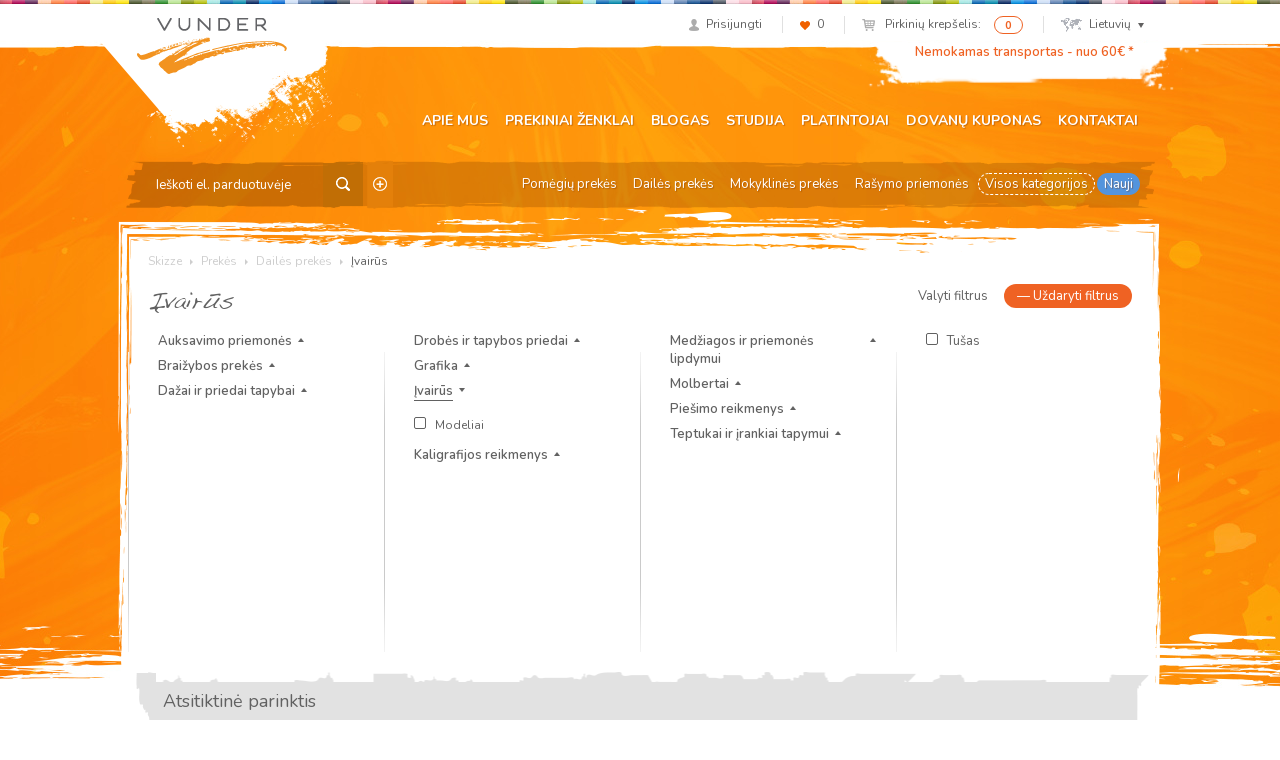

--- FILE ---
content_type: text/html; charset=UTF-8
request_url: https://vunder.ee/lt/produkto-kategorija/dailes-prekes/ivairus-4/
body_size: 15501
content:
<!DOCTYPE html>
<html lang="lt">
<head>
<meta charset="UTF-8">
<meta name="viewport" content="width=device-width, initial-scale=1">
<link rel="profile" href="http://gmpg.org/xfn/11">
<link rel="pingback" href="/xmlrpc.php">
				<script>document.documentElement.className = document.documentElement.className + ' yes-js js_active js'</script>
			<title>Įvairūs - Skizze</title>
<link rel="alternate" hreflang="et" href="https://vunder.ee/tootekategooria/kunstitarbed/varia-2/" />
<link rel="alternate" hreflang="en-us" href="https://vunder.ee/en/product-category/fine-art-materials/varie-4/" />
<link rel="alternate" hreflang="lv" href="https://skizze.lv/lv/produkt-kategorija/makslas-piederumi/dazadi-4/" />
<link rel="alternate" hreflang="lt" href="https://skizze.lt/lt/produkto-kategorija/dailes-prekes/ivairus-4/" />
<script id="cookieyes" type="text/javascript" src="https://cdn-cookieyes.com/client_data/bca72e4f249973d7602b8eff/script.js"></script>
<!-- This site is optimized with the Yoast SEO plugin v11.3 - https://yoast.com/wordpress/plugins/seo/ -->
<link rel="canonical" href="https://vunder.ee/lt/produkto-kategorija/dailes-prekes/ivairus-4/" />
<meta property="og:locale" content="lt_LT" />
<meta property="og:type" content="object" />
<meta property="og:title" content="Įvairūs - Skizze" />
<meta property="og:url" content="https://skizze.lt/lt/produkto-kategorija/dailes-prekes/ivairus-4/" />
<meta property="og:site_name" content="Skizze" />
<meta name="twitter:card" content="summary" />
<meta name="twitter:title" content="Įvairūs - Skizze" />
<script type='application/ld+json' class='yoast-schema-graph yoast-schema-graph--main'>{"@context":"https://schema.org","@graph":[{"@type":"Organization","@id":"https://vunder.ee/lt/#organization","name":"AS Vunder","url":"https://vunder.ee/lt/","sameAs":["http://www.facebook.com/VunderSkizze"],"logo":{"@type":"ImageObject","@id":"https://vunder.ee/lt/#logo","url":"https://vunder.ee/media/logo-skizze-r.png","width":400,"height":164,"caption":"AS Vunder"},"image":{"@id":"https://vunder.ee/lt/#logo"}},{"@type":"WebSite","@id":"https://vunder.ee/lt/#website","url":"https://vunder.ee/lt/","name":"Skizze","publisher":{"@id":"https://vunder.ee/lt/#organization"},"potentialAction":{"@type":"SearchAction","target":"https://vunder.ee/lt/?s={search_term_string}","query-input":"required name=search_term_string"}},{"@type":"CollectionPage","@id":"https://vunder.ee/lt/produkto-kategorija/dailes-prekes/ivairus-4/#webpage","url":"https://vunder.ee/lt/produkto-kategorija/dailes-prekes/ivairus-4/","inLanguage":"lt","name":"\u012evair\u016bs - Skizze","isPartOf":{"@id":"https://vunder.ee/lt/#website"}}]}</script>
<!-- / Yoast SEO plugin. -->

<link rel='dns-prefetch' href='//www.google.com' />
<link rel='dns-prefetch' href='//fonts.googleapis.com' />
<link rel='dns-prefetch' href='//s.w.org' />
		<script type="text/javascript">
			window._wpemojiSettings = {"baseUrl":"https:\/\/s.w.org\/images\/core\/emoji\/12.0.0-1\/72x72\/","ext":".png","svgUrl":"https:\/\/s.w.org\/images\/core\/emoji\/12.0.0-1\/svg\/","svgExt":".svg","source":{"concatemoji":"\/wp-includes\/js\/wp-emoji-release.min.js?ver=5.2.23"}};
			!function(e,a,t){var n,r,o,i=a.createElement("canvas"),p=i.getContext&&i.getContext("2d");function s(e,t){var a=String.fromCharCode;p.clearRect(0,0,i.width,i.height),p.fillText(a.apply(this,e),0,0);e=i.toDataURL();return p.clearRect(0,0,i.width,i.height),p.fillText(a.apply(this,t),0,0),e===i.toDataURL()}function c(e){var t=a.createElement("script");t.src=e,t.defer=t.type="text/javascript",a.getElementsByTagName("head")[0].appendChild(t)}for(o=Array("flag","emoji"),t.supports={everything:!0,everythingExceptFlag:!0},r=0;r<o.length;r++)t.supports[o[r]]=function(e){if(!p||!p.fillText)return!1;switch(p.textBaseline="top",p.font="600 32px Arial",e){case"flag":return s([55356,56826,55356,56819],[55356,56826,8203,55356,56819])?!1:!s([55356,57332,56128,56423,56128,56418,56128,56421,56128,56430,56128,56423,56128,56447],[55356,57332,8203,56128,56423,8203,56128,56418,8203,56128,56421,8203,56128,56430,8203,56128,56423,8203,56128,56447]);case"emoji":return!s([55357,56424,55356,57342,8205,55358,56605,8205,55357,56424,55356,57340],[55357,56424,55356,57342,8203,55358,56605,8203,55357,56424,55356,57340])}return!1}(o[r]),t.supports.everything=t.supports.everything&&t.supports[o[r]],"flag"!==o[r]&&(t.supports.everythingExceptFlag=t.supports.everythingExceptFlag&&t.supports[o[r]]);t.supports.everythingExceptFlag=t.supports.everythingExceptFlag&&!t.supports.flag,t.DOMReady=!1,t.readyCallback=function(){t.DOMReady=!0},t.supports.everything||(n=function(){t.readyCallback()},a.addEventListener?(a.addEventListener("DOMContentLoaded",n,!1),e.addEventListener("load",n,!1)):(e.attachEvent("onload",n),a.attachEvent("onreadystatechange",function(){"complete"===a.readyState&&t.readyCallback()})),(n=t.source||{}).concatemoji?c(n.concatemoji):n.wpemoji&&n.twemoji&&(c(n.twemoji),c(n.wpemoji)))}(window,document,window._wpemojiSettings);
		</script>
		<style type="text/css">
img.wp-smiley,
img.emoji {
	display: inline !important;
	border: none !important;
	box-shadow: none !important;
	height: 1em !important;
	width: 1em !important;
	margin: 0 .07em !important;
	vertical-align: -0.1em !important;
	background: none !important;
	padding: 0 !important;
}
</style>
	<link rel="stylesheet" href="/wp-includes/css/dist/block-library/style.min.css?ver=5.2.23">
<link rel="stylesheet" href="/wp-content/plugins/woocommerce/assets/css/blocks/style.css?ver=3.6.7">
<link rel="stylesheet" href="/wp-content/plugins/contact-form-7/includes/css/styles.css?ver=5.1.3">
<link rel="stylesheet" href="/wp-content/plugins/woo-phone-input-plugin/css/validation.css">
<link rel="stylesheet" href="/wp-content/plugins/woo-phone-input-plugin/css/intlTelInput.css">
<link rel="stylesheet" href="/wp-content/plugins/woo-phone-input-plugin/css/main.css">
<link rel="stylesheet" href="/wp-content/plugins/woocommerce-email-cart/assets/js/tip-tip/tipTip.css?ver=2.15">
<link rel="stylesheet" href="/wp-content/plugins/woocommerce-email-cart/assets/fontello/css/cxecrt-icon-font.css?ver=2.15">
<link rel="stylesheet" href="/wp-content/plugins/woocommerce-email-cart/assets/css/ec-style.css?ver=2.15" media="screen">
<style id='woocommerce-inline-inline-css' type='text/css'>
.woocommerce form .form-row .required { visibility: visible; }
</style>
<link rel="stylesheet" href="/wp-content/themes/vunder/assets/css/global.css?ver=1632489793">
<link rel="stylesheet" href="https://fonts.googleapis.com/css?family=Nunito%3A400%2C300%2C500%2C600%2C700&#038;subset=all&#038;ver=5.2.23">
<link rel="stylesheet" href="/wp-content/themes/vunder/assets/css/font-replacement.css?ver=5.2.23">
<script type='text/javascript' src='/wp-includes/js/jquery/jquery.js?ver=1.12.4-wp'></script>
<script type='text/javascript' src='/wp-includes/js/jquery/jquery-migrate.min.js?ver=1.4.1'></script>
<script type='text/javascript' src='/wp-content/plugins/sitepress-multilingual-cms/res/js/jquery.cookie.js?ver=4.2.6'></script>
<script type='text/javascript'>
/* <![CDATA[ */
var wpml_cookies = {"_icl_current_language":{"value":"lt","expires":1,"path":"\/"}};
var wpml_cookies = {"_icl_current_language":{"value":"lt","expires":1,"path":"\/"}};
/* ]]> */
</script>
<script type='text/javascript' src='/wp-content/plugins/sitepress-multilingual-cms/res/js/cookies/language-cookie.js?ver=4.2.6'></script>
<script type='text/javascript' src='/wp-content/plugins/woo-phone-input-plugin/js/intlTelInput.min.js?ver=5.2.23'></script>
<link rel='https://api.w.org/' href='https://vunder.ee/wp-json/' />
<meta name="generator" content="WPML ver:4.2.6 stt:1,15,32,33;" />
<script  type="text/javascript" defer="defer">var track_option = "UA";var ua_track_id = "UA-6658183-1";var ga4_measure_id = "";var adsTringId = "";var ads_ert = "0";var ads_edrt = "0";var remarketing_snippet_id = null;</script><script async src="https://www.googletagmanager.com/gtag/js?id=UA-6658183-1"></script>
                <script>
                  window.dataLayer = window.dataLayer || [];
                  function gtag(){dataLayer.push(arguments);}
                  gtag("js", new Date());
                  gtag("config", "UA-6658183-1",{"anonymize_ip":true, "cookie_domain":"auto"});
                </script>
                <script>(window.gaDevIds=window.gaDevIds||[]).push('5CDcaG');</script>          <script type="text/javascript">
            var int_phone_input_element = '#billing_phone_code';
          </script><script type="text/javascript">
(function(url){
	if(/(?:Chrome\/26\.0\.1410\.63 Safari\/537\.31|WordfenceTestMonBot)/.test(navigator.userAgent)){ return; }
	var addEvent = function(evt, handler) {
		if (window.addEventListener) {
			document.addEventListener(evt, handler, false);
		} else if (window.attachEvent) {
			document.attachEvent('on' + evt, handler);
		}
	};
	var removeEvent = function(evt, handler) {
		if (window.removeEventListener) {
			document.removeEventListener(evt, handler, false);
		} else if (window.detachEvent) {
			document.detachEvent('on' + evt, handler);
		}
	};
	var evts = 'contextmenu dblclick drag dragend dragenter dragleave dragover dragstart drop keydown keypress keyup mousedown mousemove mouseout mouseover mouseup mousewheel scroll'.split(' ');
	var logHuman = function() {
		if (window.wfLogHumanRan) { return; }
		window.wfLogHumanRan = true;
		var wfscr = document.createElement('script');
		wfscr.type = 'text/javascript';
		wfscr.async = true;
		wfscr.src = url + '&r=' + Math.random();
		(document.getElementsByTagName('head')[0]||document.getElementsByTagName('body')[0]).appendChild(wfscr);
		for (var i = 0; i < evts.length; i++) {
			removeEvent(evts[i], logHuman);
		}
	};
	for (var i = 0; i < evts.length; i++) {
		addEvent(evts[i], logHuman);
	}
})('//vunder.ee/lt/?wordfence_lh=1&hid=F9FD18227ABA10FDBA27741D88EBE55B');
</script>	<noscript><style>.woocommerce-product-gallery{ opacity: 1 !important; }</style></noscript>
	
<!-- WooCommerce Facebook Integration Begin -->

<script type='text/javascript'>
!function(f,b,e,v,n,t,s){if(f.fbq)return;n=f.fbq=function(){n.callMethod?
n.callMethod.apply(n,arguments):n.queue.push(arguments)};if(!f._fbq)f._fbq=n;
n.push=n;n.loaded=!0;n.version='2.0';n.queue=[];t=b.createElement(e);t.async=!0;
t.src=v;s=b.getElementsByTagName(e)[0];s.parentNode.insertBefore(t,s)}(window,
document,'script','https://connect.facebook.net/en_US/fbevents.js');
</script>

<script>
fbq('init', '209448649457753', {}, {
    "agent": "woocommerce-3.6.7-1.9.12"
});

fbq('track', 'PageView', {
    "source": "woocommerce",
    "version": "3.6.7",
    "pluginVersion": "1.9.12"
});

document.addEventListener('DOMContentLoaded', function() {
  jQuery && jQuery(function($){
    $('body').on('added_to_cart', function(event) {
      // Ajax action.
      $.get('?wc-ajax=fb_inject_add_to_cart_event', function(data) {
        $('head').append(data);
      });
    });
  });
}, false);

</script>
<!-- DO NOT MODIFY -->
<!-- WooCommerce Facebook Integration end -->
    		<style type="text/css" id="wp-custom-css">
			ul.payment_methods .montonio-preselect-bank img {
	max-height: 26px;
}

@media (max-width: 1042px) {
.woocommerce-cart .woocommerce-shipping-fields {
	clear: both;
}
}

.wc_payment_method.payment_method_montonio_payments .checkbox-wrap {
	width: 178px;
}		</style>
		<script>// hotjar
(function(h,o,t,j,a,r){
        h.hj=h.hj||function(){(h.hj.q=h.hj.q||[]).push(arguments)};
        h._hjSettings={hjid:2446761,hjsv:6};
        a=o.getElementsByTagName('head')[0];
        r=o.createElement('script');r.async=1;
        r.src=t+h._hjSettings.hjid+j+h._hjSettings.hjsv;
        a.appendChild(r);
    })(window,document,'https://static.hotjar.com/c/hotjar-','.js?sv=');


// Yandex.Metrika counter
    (function (d, w, c) {
        (w[c] = w[c] || []).push(function() {
            try {
                w.yaCounter46431009 = new Ya.Metrika({
                    id:46431009,
                    clickmap:true,
                    trackLinks:true,
                    accurateTrackBounce:true,
                    webvisor:true,
                    trackHash:true
                });
            } catch(e) { }
        });

       var n = d.getElementsByTagName("script")[0],
            s = d.createElement("script"),
            f = function () { n.parentNode.insertBefore(s, n); };
        s.type = "text/javascript";
        s.async = true;
        s.src = "https://mc.yandex.ru/metrika/watch.js";

       if (w.opera == "[object Opera]") {
            d.addEventListener("DOMContentLoaded", f, false);
        } else { f(); }
    })(document, window, "yandex_metrika_callbacks");</script>

<!-- Google tag (gtag.js) -->
<script async src="https://www.googletagmanager.com/gtag/js?id=G-6DP7GTHFMW"></script>
<script>
  window.dataLayer = window.dataLayer || [];
  function gtag(){dataLayer.push(arguments);}
  gtag('js', new Date());

  gtag('config', 'G-6DP7GTHFMW');
</script>

<!-- Google Tag Manager -->
<script>(function(w,d,s,l,i){w[l]=w[l]||[];w[l].push({'gtm.start':
new Date().getTime(),event:'gtm.js'});var f=d.getElementsByTagName(s)[0],
j=d.createElement(s),dl=l!='dataLayer'?'&l='+l:'';j.async=true;j.src=
'https://www.googletagmanager.com/gtm.js?id='+i+dl;f.parentNode.insertBefore(j,f);
})(window,document,'script','dataLayer','GTM-KGXGHCP');</script>
<!-- End Google Tag Manager -->

</head>

<body class="archive tax-product_cat term-ivairus-4 term-18654 woocommerce woocommerce-page woocommerce-no-js group-blog">
<div id="page" class="hfeed site">
		<header id="header" class="site-header" role="banner">
		<div class="container">
			<div id="user-section">
				<ul class="list-inline text-right">
									<li class="user-profile"><a href="https://vunder.ee/lt/mano-saskaita/"><span class="icon icon-profile"></span><span class="navigation-text">Prisijungti</span></a></li>
														<li class="user-likes"><a href="https://vunder.ee/lt/pageidavimu-sarasas/"><span class="icon icon-likes"></span><span id="items-in-wishlist">0</span></a></li>
										<li class="user-cart">
						<a href="https://vunder.ee/lt/cart/">
							<span class="icon icon-mini-cart cart-contents"></span>
							<span class="navigation-text">Pirkinių krepšelis:</span>
						</a>
						<span class="badge cart-contents-count">0</span>
					</li>
										<li class="user-language">
												<a href="#" class="current-language"><span class="icon icon-mini-map"></span>Lietuvių<span class="icon icon-chevron"></span></a>
						<ul class="language-selection list-unstyled dropdown-bg">
													<li><a href="https://vunder.ee/tootekategooria/kunstitarbed/varia-2/">Eesti</a></li>
													<li><a href="https://vunder.ee/en/product-category/fine-art-materials/varie-4/">English</a></li>
													<li><a href="https://vunder.ee/lv/produkt-kategorija/makslas-piederumi/dazadi-4/">Latviešu</a></li>
													<li><a href="https://vunder.ee/lt/produkto-kategorija/dailes-prekes/ivairus-4/">Lietuvių</a></li>
												</ul>
					</li>
									</ul>
			</div> <!-- #user-section -->
			<div id="logo-section">
				<a href="https://vunder.ee/lt/" class="logo"><img src="https://vunder.ee/media/logo-vunder-1.png" alt="Skizze - Dailės prekės"></a>
			</div> <!-- #logo-section -->
			<div id="message-section" class="slightly-bigger">
				<a href="https://www.vunder.ee/lt/pardavimo-salygos/#pristatymas">Nemokamas transportas - nuo 60€ *</a>			</div> <!-- #message-section -->
			<div id="menu-toggle" class="visible-xs visible-sm">
				<button class="navbar-toggle">
					<span class="icon-bar"></span>
					<span class="icon-bar"></span>
					<span class="icon-bar"></span>
				</button>
			</div> <!-- #menu-toggle -->
			<div id="main-navigation" role="navigation">
				<div class="navbar navbar-default">
					<div class="collapse navbar-collapse main-menu-wrap"><ul id="menu-peamenuu-lithuanian0" class="nav navbar-nav"><li class="menu-apie-mus"><a href="https://vunder.ee/lt/apie-mus/">Apie mus</a></li>
<li class="menu-prekiniai-zenklai"><a href="https://vunder.ee/lt/prekiniai-zenklai/">Prekiniai ženklai</a></li>
<li class="menu-blogas"><a href="https://vunder.ee/lt/category/blogas/">Blogas</a></li>
<li class="menu-studija"><a href="https://vunder.ee/lt/studija-2/apie-dirbtuves-ir-kursus/">Studija</a></li>
<li class="menu-platintojai"><a href="https://vunder.ee/lt/reseller-category/lietuva/">Platintojai</a></li>
<li class="menu-dovanu-kuponas"><a href="https://vunder.ee/lt/dovanu-kuponas/">Dovanų kuponas</a></li>
<li class="menu-kontaktai"><a href="https://vunder.ee/lt/kontaktai/">Kontaktai</a></li>
</ul></div>				</div>
			</div> <!-- #main-navigation -->
			<div id="category-navigation" class="row">
				<div class="searchform">
	<form role="search" method="get" class="search-form" action="https://vunder.ee/lt/">
		<input type="text" name="s" class="search-input" placeholder="Ieškoti el. parduotuvėje">
		<input type="hidden" name="post_type" value="product" />
		<input type="hidden" name="lang" value="lt" />
		<button class="btn search-submit"><span class="icon icon-search-btn"></span></button>
				<a
		 href="https://vunder.ee/lt/detali-paieska/"
		 class="advanced-search"
		 title="Tikslesnė paieška">
		 	<span class="icon icon-advanced-search"></span>
		 </a>
	</form>
</div>				<div class="category-menu"><ul id="menu-kategooriate-menuu-lithuanian0" class="nav nav-pills"><li class="menu-pomegiu-prekes"><a href="https://vunder.ee/lt/produkto-kategorija/pomegiu-prekes/">Pomėgių prekės</a></li>
<li class="current-product_cat-ancestor menu-dailes-prekes"><a href="https://vunder.ee/lt/produkto-kategorija/dailes-prekes/">Dailės prekės</a></li>
<li class="menu-mokyklines-prekes"><a href="https://vunder.ee/lt/produkto-kategorija/mokyklines-prekes/">Mokyklinės prekės</a></li>
<li class="menu-rasymo-priemones"><a href="https://vunder.ee/lt/produkto-kategorija/rasymo-priemones-2/">Rašymo priemonės</a></li>
<li class="dashed menu-visos-kategorijos"><a href="https://vunder.ee/lt/parduotuve/">Visos kategorijos</a></li>
<li class="blue menu-nauji"><a href="https://vunder.ee/lt/nauji-produktai/">Nauji</a></li>
</ul></div>			</div> <!-- #category-navigation -->
		</div>
	</header> <!-- #header -->

	<div id="content" class="site-content">
<div id="container" class="container"><div id="content-wrap" class="site-main" role="main"><div id="breadcrumb" class="clearfix">
  <!-- Breadcrumb NavXT 6.3.0 -->
<span typeof="v:Breadcrumb"><a rel="v:url" property="v:title" title="Go to Skizze." href="https://vunder.ee/lt/" class="home">Skizze</a></span> <span class="icon icon-arrow-right"></span> <span typeof="v:Breadcrumb"><a rel="v:url" property="v:title" title="Go to Prekės." href="https://vunder.ee/lt/parduotuve/">Prekės</a></span> <span class="icon icon-arrow-right"></span> <span typeof="v:Breadcrumb"><a rel="v:url" property="v:title" title="Go to the Dailės prekės Product Category archives." href="https://vunder.ee/lt/produkto-kategorija/dailes-prekes/">Dailės prekės</a></span> <span class="icon icon-arrow-right"></span> <span typeof="v:Breadcrumb"><span property="v:title">Įvairūs</span></span>  </div>
	<h1 class="woocommerce-products-header__title page-title">Įvairūs</h1>


<div id="products-filter" class="row">
	<div class="filter-manager text-right">
		<a href="#" class="btn clear-filters">Valyti filtrus</a>
		<a href="#" class="btn btn-primary close-filters">&mdash; <span>Uždaryti filtrus</span></a>
	</div>
				<div class="filter-column col-lg-3 col-md-3 col-sm-6 col-xs-12">
				<ul class="list-unstyled filter-groups">
								<li class="filter-group">
						<span>Auksavimo priemonės</span>
						<ul class="list-unstyled filters">
												<li class="filter" data-term-id="20019" data-count="2">
						<span class="checkbox-wrap"><span class="checkbox-btn"><input type="checkbox" name="" value=""></span><span class="checkbox-text">Auksavimo dulkės ir žvyneliai</span></span>							</li>
													<li class="filter" data-term-id="18314" data-count="8">
						<span class="checkbox-wrap"><span class="checkbox-btn"><input type="checkbox" name="" value=""></span><span class="checkbox-text">Auksavimo klijai ir gruntai</span></span>							</li>
													<li class="filter" data-term-id="18623" data-count="5">
						<span class="checkbox-wrap"><span class="checkbox-btn"><input type="checkbox" name="" value=""></span><span class="checkbox-text">Auksavimo lapai</span></span>							</li>
													<li class="filter" data-term-id="20025" data-count="2">
						<span class="checkbox-wrap"><span class="checkbox-btn"><input type="checkbox" name="" value=""></span><span class="checkbox-text">Auksavimo vaškai ir skysčiai</span></span>							</li>
												</ul>
					</li>
										<li class="filter-group">
						<span>Braižybos prekės</span>
						<ul class="list-unstyled filters">
												<li class="filter" data-term-id="19883" data-count="1">
						<span class="checkbox-wrap"><span class="checkbox-btn"><input type="checkbox" name="" value=""></span><span class="checkbox-text">Cilindriniai dėklai brėžiniams </span></span>							</li>
													<li class="filter" data-term-id="19831" data-count="1">
						<span class="checkbox-wrap"><span class="checkbox-btn"><input type="checkbox" name="" value=""></span><span class="checkbox-text">Šablonai</span></span>							</li>
												</ul>
					</li>
										<li class="filter-group">
						<span>Dažai ir priedai tapybai</span>
						<ul class="list-unstyled filters">
												<li class="filter" data-term-id="18995" data-count="38">
						<span class="checkbox-wrap"><span class="checkbox-btn"><input type="checkbox" name="" value=""></span><span class="checkbox-text">Akriliniai dažai</span></span>							</li>
													<li class="filter" data-term-id="18998" data-count="43">
						<span class="checkbox-wrap"><span class="checkbox-btn"><input type="checkbox" name="" value=""></span><span class="checkbox-text">Akrilinių dažų priedai</span></span>							</li>
													<li class="filter" data-term-id="19001" data-count="31">
						<span class="checkbox-wrap"><span class="checkbox-btn"><input type="checkbox" name="" value=""></span><span class="checkbox-text">Akvareliniai dažai</span></span>							</li>
													<li class="filter" data-term-id="19004" data-count="6">
						<span class="checkbox-wrap"><span class="checkbox-btn"><input type="checkbox" name="" value=""></span><span class="checkbox-text">Akvarelių dažų priedai</span></span>							</li>
													<li class="filter" data-term-id="18166" data-count="21">
						<span class="checkbox-wrap"><span class="checkbox-btn"><input type="checkbox" name="" value=""></span><span class="checkbox-text">Aliejiniai dažai</span></span>							</li>
													<li class="filter" data-term-id="17351" data-count="55">
						<span class="checkbox-wrap"><span class="checkbox-btn"><input type="checkbox" name="" value=""></span><span class="checkbox-text">Aliejinių dažų priedai</span></span>							</li>
													<li class="filter" data-term-id="14899" data-count="8">
						<span class="checkbox-wrap"><span class="checkbox-btn"><input type="checkbox" name="" value=""></span><span class="checkbox-text">Gruntai</span></span>							</li>
													<li class="filter" data-term-id="20197" data-count="3">
						<span class="checkbox-wrap"><span class="checkbox-btn"><input type="checkbox" name="" value=""></span><span class="checkbox-text">Guašo dažai</span></span>							</li>
													<li class="filter" data-term-id="18762" data-count="9">
						<span class="checkbox-wrap"><span class="checkbox-btn"><input type="checkbox" name="" value=""></span><span class="checkbox-text">Įvairūs</span></span>							</li>
													<li class="filter" data-term-id="18359" data-count="1">
						<span class="checkbox-wrap"><span class="checkbox-btn"><input type="checkbox" name="" value=""></span><span class="checkbox-text">Pigmentai</span></span>							</li>
												</ul>
					</li>
											</ul>
					</div>
					<div class="filter-column col-lg-3 col-md-3 col-sm-6 col-xs-12">
						<ul class="list-unstyled filter-groups">
										<li class="filter-group">
						<span>Drobės ir tapybos priedai</span>
						<ul class="list-unstyled filters">
												<li class="filter" data-term-id="14925" data-count="2">
						<span class="checkbox-wrap"><span class="checkbox-btn"><input type="checkbox" name="" value=""></span><span class="checkbox-text">Drobė ant porėmio</span></span>							</li>
													<li class="filter" data-term-id="18350" data-count="9">
						<span class="checkbox-wrap"><span class="checkbox-btn"><input type="checkbox" name="" value=""></span><span class="checkbox-text">Drobės ritiniuose</span></span>							</li>
													<li class="filter" data-term-id="18348" data-count="9">
						<span class="checkbox-wrap"><span class="checkbox-btn"><input type="checkbox" name="" value=""></span><span class="checkbox-text">Ištemptos drobės</span></span>							</li>
													<li class="filter" data-term-id="18773" data-count="1">
						<span class="checkbox-wrap"><span class="checkbox-btn"><input type="checkbox" name="" value=""></span><span class="checkbox-text">Įvairūs</span></span>							</li>
												</ul>
					</li>
										<li class="filter-group">
						<span>Grafika </span>
						<ul class="list-unstyled filters">
												<li class="filter" data-term-id="15005" data-count="11">
						<span class="checkbox-wrap"><span class="checkbox-btn"><input type="checkbox" name="" value=""></span><span class="checkbox-text">Giliaspaudės spaudos dažai ir lakai</span></span>							</li>
													<li class="filter" data-term-id="18752" data-count="4">
						<span class="checkbox-wrap"><span class="checkbox-btn"><input type="checkbox" name="" value=""></span><span class="checkbox-text">Įvairūs</span></span>							</li>
													<li class="filter" data-term-id="18148" data-count="2">
						<span class="checkbox-wrap"><span class="checkbox-btn"><input type="checkbox" name="" value=""></span><span class="checkbox-text">Lapai linoraižiniams</span></span>							</li>
													<li class="filter" data-term-id="14921" data-count="4">
						<span class="checkbox-wrap"><span class="checkbox-btn"><input type="checkbox" name="" value=""></span><span class="checkbox-text">Litografiniai dažai ir priemonės</span></span>							</li>
													<li class="filter" data-term-id="18150" data-count="4">
						<span class="checkbox-wrap"><span class="checkbox-btn"><input type="checkbox" name="" value=""></span><span class="checkbox-text">Pjovimo peiliai ir peiliukai</span></span>							</li>
													<li class="filter" data-term-id="15003" data-count="2">
						<span class="checkbox-wrap"><span class="checkbox-btn"><input type="checkbox" name="" value=""></span><span class="checkbox-text">Spausdinimo presai</span></span>							</li>
													<li class="filter" data-term-id="15004" data-count="2">
						<span class="checkbox-wrap"><span class="checkbox-btn"><input type="checkbox" name="" value=""></span><span class="checkbox-text">Volai</span></span>							</li>
												</ul>
					</li>
										<li class="filter-group open">
						<span>Įvairūs</span>
						<ul class="list-unstyled filters">
												<li class="filter" data-term-id="18400" data-count="1">
						<span class="checkbox-wrap"><span class="checkbox-btn"><input type="checkbox" name="" value=""></span><span class="checkbox-text">Modeliai</span></span>							</li>
												</ul>
					</li>
										<li class="filter-group">
						<span>Kaligrafijos reikmenys</span>
						<ul class="list-unstyled filters">
												<li class="filter" data-term-id="18759" data-count="3">
						<span class="checkbox-wrap"><span class="checkbox-btn"><input type="checkbox" name="" value=""></span><span class="checkbox-text">Kita</span></span>							</li>
													<li class="filter" data-term-id="18605" data-count="9">
						<span class="checkbox-wrap"><span class="checkbox-btn"><input type="checkbox" name="" value=""></span><span class="checkbox-text">Parkeriai</span></span>							</li>
													<li class="filter" data-term-id="15094" data-count="2">
						<span class="checkbox-wrap"><span class="checkbox-btn"><input type="checkbox" name="" value=""></span><span class="checkbox-text">Parkeriai su rezervuaru</span></span>							</li>
													<li class="filter" data-term-id="18297" data-count="18">
						<span class="checkbox-wrap"><span class="checkbox-btn"><input type="checkbox" name="" value=""></span><span class="checkbox-text">Plunksnos</span></span>							</li>
													<li class="filter" data-term-id="19780" data-count="1">
						<span class="checkbox-wrap"><span class="checkbox-btn"><input type="checkbox" name="" value=""></span><span class="checkbox-text">Teptukai</span></span>							</li>
													<li class="filter" data-term-id="18342" data-count="6">
						<span class="checkbox-wrap"><span class="checkbox-btn"><input type="checkbox" name="" value=""></span><span class="checkbox-text">Tušai</span></span>							</li>
													<li class="filter" data-term-id="20729" data-count="1">
						<span class="checkbox-wrap"><span class="checkbox-btn"><input type="checkbox" name="" value=""></span><span class="checkbox-text">Tušo plytelės</span></span>							</li>
												</ul>
					</li>
											</ul>
					</div>
					<div class="filter-column col-lg-3 col-md-3 col-sm-6 col-xs-12">
						<ul class="list-unstyled filter-groups">
										<li class="filter-group">
						<span>Medžiagos ir priemonės lipdymui</span>
						<ul class="list-unstyled filters">
												<li class="filter" data-term-id="21368" data-count="2">
						<span class="checkbox-wrap"><span class="checkbox-btn"><input type="checkbox" name="" value=""></span><span class="checkbox-text">Plastelinas</span></span>							</li>
												</ul>
					</li>
										<li class="filter-group">
						<span>Molbertai</span>
						<ul class="list-unstyled filters">
												<li class="filter" data-term-id="18370" data-count="1">
						<span class="checkbox-wrap"><span class="checkbox-btn"><input type="checkbox" name="" value=""></span><span class="checkbox-text">Dėžė dažams</span></span>							</li>
													<li class="filter" data-term-id="15029" data-count="2">
						<span class="checkbox-wrap"><span class="checkbox-btn"><input type="checkbox" name="" value=""></span><span class="checkbox-text">Elektriniai molbertai</span></span>							</li>
													<li class="filter" data-term-id="19007" data-count="5">
						<span class="checkbox-wrap"><span class="checkbox-btn"><input type="checkbox" name="" value=""></span><span class="checkbox-text">Kita</span></span>							</li>
													<li class="filter" data-term-id="18379" data-count="6">
						<span class="checkbox-wrap"><span class="checkbox-btn"><input type="checkbox" name="" value=""></span><span class="checkbox-text">Lyros tipo molbertai</span></span>							</li>
													<li class="filter" data-term-id="18372" data-count="3">
						<span class="checkbox-wrap"><span class="checkbox-btn"><input type="checkbox" name="" value=""></span><span class="checkbox-text">Molbertai su dėže dažams </span></span>							</li>
													<li class="filter" data-term-id="18367" data-count="10">
						<span class="checkbox-wrap"><span class="checkbox-btn"><input type="checkbox" name="" value=""></span><span class="checkbox-text">Molbertai su H formos rėmu</span></span>							</li>
													<li class="filter" data-term-id="20723" data-count="2">
						<span class="checkbox-wrap"><span class="checkbox-btn"><input type="checkbox" name="" value=""></span><span class="checkbox-text">Sėdėjimui</span></span>							</li>
													<li class="filter" data-term-id="14935" data-count="5">
						<span class="checkbox-wrap"><span class="checkbox-btn"><input type="checkbox" name="" value=""></span><span class="checkbox-text">Staliniai molbertai</span></span>							</li>
													<li class="filter" data-term-id="14937" data-count="4">
						<span class="checkbox-wrap"><span class="checkbox-btn"><input type="checkbox" name="" value=""></span><span class="checkbox-text">Sudedami molbertai</span></span>							</li>
												</ul>
					</li>
										<li class="filter-group">
						<span>Piešimo reikmenys</span>
						<ul class="list-unstyled filters">
												<li class="filter" data-term-id="18755" data-count="20">
						<span class="checkbox-wrap"><span class="checkbox-btn"><input type="checkbox" name="" value=""></span><span class="checkbox-text">Aksesuarai</span></span>							</li>
													<li class="filter" data-term-id="18986" data-count="11">
						<span class="checkbox-wrap"><span class="checkbox-btn"><input type="checkbox" name="" value=""></span><span class="checkbox-text">Akvareliniai pieštukai</span></span>							</li>
													<li class="filter" data-term-id="15019" data-count="5">
						<span class="checkbox-wrap"><span class="checkbox-btn"><input type="checkbox" name="" value=""></span><span class="checkbox-text">Aliejinės pastelės</span></span>							</li>
													<li class="filter" data-term-id="14969" data-count="14">
						<span class="checkbox-wrap"><span class="checkbox-btn"><input type="checkbox" name="" value=""></span><span class="checkbox-text">Angliniai pieštukai ir angliukai</span></span>							</li>
													<li class="filter" data-term-id="18992" data-count="12">
						<span class="checkbox-wrap"><span class="checkbox-btn"><input type="checkbox" name="" value=""></span><span class="checkbox-text">Eskiziniai pieštukai</span></span>							</li>
													<li class="filter" data-term-id="20726" data-count="2">
						<span class="checkbox-wrap"><span class="checkbox-btn"><input type="checkbox" name="" value=""></span><span class="checkbox-text">Fiksatoriai</span></span>							</li>
													<li class="filter" data-term-id="15011" data-count="17">
						<span class="checkbox-wrap"><span class="checkbox-btn"><input type="checkbox" name="" value=""></span><span class="checkbox-text">Flomasteriai ir žymekliai</span></span>							</li>
													<li class="filter" data-term-id="18989" data-count="8">
						<span class="checkbox-wrap"><span class="checkbox-btn"><input type="checkbox" name="" value=""></span><span class="checkbox-text">Grafitiniai pieštukai</span></span>							</li>
													<li class="filter" data-term-id="14994" data-count="5">
						<span class="checkbox-wrap"><span class="checkbox-btn"><input type="checkbox" name="" value=""></span><span class="checkbox-text">Kreidelės</span></span>							</li>
													<li class="filter" data-term-id="20714" data-count="6">
						<span class="checkbox-wrap"><span class="checkbox-btn"><input type="checkbox" name="" value=""></span><span class="checkbox-text">Minkštos pastelės</span></span>							</li>
													<li class="filter" data-term-id="14952" data-count="6">
						<span class="checkbox-wrap"><span class="checkbox-btn"><input type="checkbox" name="" value=""></span><span class="checkbox-text">Pasteliniai pieštukai</span></span>							</li>
													<li class="filter" data-term-id="15017" data-count="19">
						<span class="checkbox-wrap"><span class="checkbox-btn"><input type="checkbox" name="" value=""></span><span class="checkbox-text">Spalvoti pieštukai</span></span>							</li>
												</ul>
					</li>
										<li class="filter-group">
						<span>Teptukai ir įrankiai tapymui</span>
						<ul class="list-unstyled filters">
												<li class="filter" data-term-id="18390" data-count="14">
						<span class="checkbox-wrap"><span class="checkbox-btn"><input type="checkbox" name="" value=""></span><span class="checkbox-text">Kiaulės šerių teptukai</span></span>							</li>
													<li class="filter" data-term-id="18768" data-count="10">
						<span class="checkbox-wrap"><span class="checkbox-btn"><input type="checkbox" name="" value=""></span><span class="checkbox-text">Kiti įrankiai</span></span>							</li>
													<li class="filter" data-term-id="21063" data-count="2">
						<span class="checkbox-wrap"><span class="checkbox-btn"><input type="checkbox" name="" value=""></span><span class="checkbox-text">Meškėno plauko teptukai</span></span>							</li>
													<li class="filter" data-term-id="21066" data-count="2">
						<span class="checkbox-wrap"><span class="checkbox-btn"><input type="checkbox" name="" value=""></span><span class="checkbox-text">Mišraus plauko teptukai</span></span>							</li>
													<li class="filter" data-term-id="18770" data-count="10">
						<span class="checkbox-wrap"><span class="checkbox-btn"><input type="checkbox" name="" value=""></span><span class="checkbox-text">Paletės</span></span>							</li>
													<li class="filter" data-term-id="18387" data-count="1">
						<span class="checkbox-wrap"><span class="checkbox-btn"><input type="checkbox" name="" value=""></span><span class="checkbox-text">Ponio plauko teptukai</span></span>							</li>
													<li class="filter" data-term-id="18393" data-count="3">
						<span class="checkbox-wrap"><span class="checkbox-btn"><input type="checkbox" name="" value=""></span><span class="checkbox-text">Sabalo plauko teptukai</span></span>							</li>
													<li class="filter" data-term-id="20717" data-count="4">
						<span class="checkbox-wrap"><span class="checkbox-btn"><input type="checkbox" name="" value=""></span><span class="checkbox-text">Silikoniniai įrankiai</span></span>							</li>
													<li class="filter" data-term-id="15042" data-count="95">
						<span class="checkbox-wrap"><span class="checkbox-btn"><input type="checkbox" name="" value=""></span><span class="checkbox-text">Sintetiniai teptukai</span></span>							</li>
													<li class="filter" data-term-id="18397" data-count="3">
						<span class="checkbox-wrap"><span class="checkbox-btn"><input type="checkbox" name="" value=""></span><span class="checkbox-text">Tapybos mentelės</span></span>							</li>
													<li class="filter" data-term-id="18384" data-count="4">
						<span class="checkbox-wrap"><span class="checkbox-btn"><input type="checkbox" name="" value=""></span><span class="checkbox-text">Voverės plauko teptukai </span></span>							</li>
												</ul>
					</li>
											</ul>
					</div>
					<div class="filter-column col-lg-3 col-md-3 col-sm-6 col-xs-12">
						<ul class="list-unstyled filter-groups">
											<li class="filter" data-term-id="20616" data-count="5">
					<span class="checkbox-wrap"><span class="checkbox-btn"><input type="checkbox" name="" value=""></span><span class="checkbox-text">Tušas</span></span>						</li>
									</ul>
			</div>
			</div>

<div class="grid-loader-animation"></div>

<div class="section-product-grid gray-background">
	<div class="products-side-background gray-side-background">

		<div id="product-cat-wrap" class="products-top-background gray-top-background">

			
			
							<div id="random-selection" class="term-wrap">
					<h3 class="category-title h4">
						Atsitiktinė parinktis					</h3>
					<div class="products row">
						
	<div class="product col-lg-3 col-md-3 col-sm-4 col-xs-6">
		<div class="product-inner">
			<div class="product-header">
				<div class="product-label">
					<span>Naujas</span>
				</div>
								<div class="product-logo">
					<img src="https://vunder.ee/media/vendor_139-115x63.png" alt="Lefranc Borgeois">
				</div>
							</div>
			<div class="product-archive-image">
				<a href="https://vunder.ee/lt/produktas/modelis-lele-lefranc-bourgeois/"><img src="https://vunder.ee/media/1182-340x255.jpg" alt="" class="product-thumbnail img-responsive"></a>
				<a href="https://vunder.ee/media/1182.jpg" class="zoom" data-rel="prettyphoto" title="Modelis-lėlė Lefranc Bourgeois"></a>
			</div>
			<div class="product-title">
				<span>
					<a href="https://vunder.ee/lt/produktas/modelis-lele-lefranc-bourgeois/">Modelis-lėlė Lefranc Bourgeois</a>
				</span>
				<span class="vertical-helper"></span>
			</div>
			<p class="clearfix">
				<span class="price"><span class="woocommerce-Price-amount amount">5.95<span class="woocommerce-Price-currencySymbol">&euro;</span></span> &ndash; <span class="woocommerce-Price-amount amount">11.70<span class="woocommerce-Price-currencySymbol">&euro;</span></span></span>
				<a href="https://vunder.ee/lt/produktas/modelis-lele-lefranc-bourgeois/" class="btn btn-success pull-right">Žiūrėti</a>
			</p>
		</div>
	</div> <!-- .product -->

						</div>
				</div>

			
		</div> <!-- .products-top-background -->
	</div> <!-- .products-side-background -->
</div> <!-- .section-product-grid -->

</div></div>
	</div><!-- #content -->
	</div><!-- #page -->

<footer id="footer" class="site-footer" role="contentinfo">

	<div class="footer-top-wrap">
		<div class="footer-top container">
			<h3>Klientų aptarnavimas</h3>
			<div class="footer-top-columns row">
				<div class="col-lg-3 col-xs-6 footer-section">
					<div class="separated">
						<h4>El. parduotuvė</h4>
						<ul id="menu-jaluse-menuu-lithuanian0" class="list-unstyled"><li class="menu-pardavimo-salygos"><a href="https://vunder.ee/lt/pardavimo-salygos/">Pardavimo sąlygos</a></li>
<li class="menu-pristatymas"><a href="http://www.vunder.ee/pardavimo-salygos/#pristatymas">Pristatymas</a></li>
<li class="menu-mokejimas"><a href="http://www.vunder.ee/pardavimo-salygos/#mokejimas">Mokėjimas</a></li>
<li class="menu-prekiu-grazinimas"><a href="http://www.vunder.ee/pardavimo-salygos/#prekiu-grazinimas">Prekių grąžinimas</a></li>
<li class="menu-privatumo-politika"><a href="https://vunder.ee/lt/privatumo-politika/">Privatumo politika</a></li>
</ul>												<p>
							Telefonas: 65 596 273							<br>El. paštas: <a href="mailto:lietuva@vunder.eu">lietuva@vunder.eu</a>							<br>I – V 09.00-17.00						</p>
					</div>
				</div>
				<aside id="text_icl-12" class="widget col-lg-3 col-xs-6 footer-section widget_text_icl"><h4 class="widgettitle">Skizze Vilnius</h4>		<div class="textwidget"><p>Sėlių g. 39, Vilnius<br />
tel. (8 5) 247 1865<br />
e-mail: <a href="mailto:vilnius@skizze.lt" target="_blank">vilnius@skizze.lt</a><br />
I - V 10.00-18.30<br />
VI 10.00-15.00<br />
VII nedirba</p>
</div>
		</aside><aside id="text_icl-8" class="widget col-lg-3 col-xs-6 footer-section widget_text_icl"><h4 class="widgettitle">Lietuvos atstovybė</h4>		<div class="textwidget"><p>tel. 65 596 273<br />
e-mail: <a href="mailto:lietuva@vunder.eu" target="_blank">lietuva@vunder.eu</a></p>
</div>
		</aside><aside id="text_icl-11" class="widget col-lg-3 col-xs-6 footer-section widget_text_icl">		<div class="textwidget"></div>
		</aside><aside id="text_icl-26" class="widget col-lg-3 col-xs-6 footer-section widget_text_icl">		<div class="textwidget"></div>
		</aside><aside id="text_icl-25" class="widget col-lg-3 col-xs-6 footer-section widget_text_icl">		<div class="textwidget"></div>
		</aside><aside id="text_icl-24" class="widget col-lg-3 col-xs-6 footer-section widget_text_icl">		<div class="textwidget"></div>
		</aside><aside id="text_icl-23" class="widget col-lg-3 col-xs-6 footer-section widget_text_icl">		<div class="textwidget"><p><a href="https://e-kaubanduseliit.ee/kvaliteedimark/kvaliteedimargiga-e-poed/" target="_blank"><img class="alignnone wp-image-287981" src="https://vunder.ee/media/logo-secure-shopping-valge.png" alt="logo-turvaline-ostukoht-valge" width="210" height="210" /></a></p>
</div>
		</aside>			</div> <!-- .footer-top-columns -->
		</div> <!-- .footer-top -->
	</div> <!-- .footer-top-wrap -->
	<div class="footer-bottom-wrap">
		<div class="footer-bottom container">
			<div class="row">
				<div class="col-sm-6 col-md-4 footer-section">
								<h2 class="footer">Dailės, pomėgių ir mokykliniai reikmėnys</h2>
					<p class="footer">&copy; 2026 VUNDER AS 
												
					</p>
				</div>
				<div class="col-sm-6 col-md-3 footer-section">
					<p>
						<span class="follow-us">Sekite mus:</span>
						<a href="http://www.facebook.com/Skizze.lt" target="_blank"><span class="icon icon-facebook"></span></a>
						<a href="https://www.pinterest.com/skizzeartmaterials" target="_blank"><span class="icon icon-pinterest"></span></a>
						<a href="https://www.instagram.com/skizze.lt" target="_blank"><span class="icon-instagram"></span></a>
					</p>
				</div>
				<div class="col-sm-8 col-sm-offset-2 col-md-offset-0 col-md-5 footer-section">
					<form action="?" role="form" class="newsletter" method="post">
	<label for="subscribe-email-1">Prisijunkite prie mūsų naujienlaiškio:</label>
	<input type="email" name="subscribe_email" id="subscribe-email-1" class="form-control" placeholder="Jūsų el. pašto adresas">
	<input type="submit" class="btn btn-primary" value="Prisijungti">
</form>				</div>
			</div>
		</div>
	</div> <!-- .footer-bottom-wrap -->
</footer> <!-- #footer -->

<div id="scroll-top" class="hidden icon icon-scroll-up"></div>


<!--Enhanced Ecommerce Google Analytics Plugin for Woocommerce by Tatvic Plugin Version:4.3.0-->		
				
		<div id="cxecrt-save-share-cart-modal" class="cxecrt-component-slides cxecrt-component-modal-content-hard-hide">
		
			<div class="cxecrt-component-slide cxecrt-main-modal-slide-1">
			
				<div class="cxecrt-slide-content">
					
					<div class="cxecrt-top-bar">
						Pasidalinti pirkinių krepšeliu						<span class="cxecrt-cross cxecrt-top-bar-cross cxecrt-icon-cancel"></span>
					</div>
					
					<div class="cxecrt-form-description cxecrt-form-description-four">
						Jūsų pirkinių krepšelis bus išsaugotas ir sukurta nuoroda, kurią bet kuriuo metu galite pasinaudoti patys arba pasidalinti su kitais.					</div>
					
					<form class="cxecrt-cart-form cxecrt-save-and-get-link-form" method="post">
						
												
						<div class="cxecrt-component-slides">
							<div class="cxecrt-component-slide cxecrt-save-get-button-slide-1">
								
																
								<div class="cxecrt-row">
									<a type="submit" class="cxecrt-button" name="cxecrt_submit_get_link" id="cxecrt_submit_get_link">
										Išsaugokite pirkinių krepšelį ir sukurkite nuorodą										<i class="cxecrt-icon-cart-arrow-down"></i>
									</a>
								</div>
								
							</div>
							<div class="cxecrt-component-slide cxecrt-save-get-button-slide-2">
								
								<div class="cxecrt-row">
									<div class="cxecrt-row-field cxecrt-row-field-full-width cxecrt-row-with-help">
										<input class="cxecrt-input-text" type="text" name="cxecrt-success-get-link-url" id="cxecrt-success-get-link-url" placeholder="http://&nbsp; (click below to save cart & generate your link)" value="" />
										<div class="cxecrt-input-help cxecrt-icon-info-circled" data-tip="Nukopijuokite pirkinių krepšelio nuorodą ir ją išsaugokite arba nusiųskite draugui. Tokiu būdu galėsite pirkinių krepšeliu naudotis patys arba pasidalinti su kitais."></div>
									</div>
								</div>
								
								<div class="cxecrt-row cxecrt-double-buttons">
									<a class="cxecrt-button" id="cxecrt_send_email_new">
										Siųsti pirkinių krepšelį į el. paštą									</a>
									<a class="cxecrt-button" id="cxecrt_finish_new">
										Atlikta!  Uždaryti									</a>
								</div>
								
							</div>
							<div class="cxecrt-component-slide cxecrt-save-get-button-slide-3">
							
								<div class="cxecrt-sent-notification">
									Empty cart. Please add products before saving :)								</div>
								<br />
								
							</div>
							
						</div>

					</form>
				
				</div>
				
			</div>
			
			<div class="cxecrt-component-slide cxecrt-main-modal-slide-2">
				
				<div class="cxecrt-slide-content">
				
					<div class="cxecrt-top-bar">
						<span class="cxecrt-top-bar-back">
							<i class="cxecrt-icon-left-open"></i>
							Atgal						</span>
						Pasidalinti pirkinių krepšeliu						<span class="cxecrt-cross cxecrt-top-bar-cross cxecrt-icon-cancel"></span>
					</div>
					
					<div class="cxecrt-form-description cxecrt-form-description-two">
						Jūsų pirkinių krepšelis bus išsaugotas ir sukurta nuoroda, kurią bet kuriuo metu galite pasinaudoti patys arba pasidalinti su kitais.					</div>
						
					<div class="cxecrt-component-slides">
						
						<div class="cxecrt-component-slide cxecrt-email-button-slide-1">
						
							<form class="cxecrt-cart-form cxecrt-send-cart-email-form" method="post">
                            	
								<input type="hidden" name="cxecrt-cart-id" id="cxecrt-cart-id" value="" />
								
																
								<div class="cxecrt-row">
									<div class="cxecrt-row-field cxecrt-row-to-address">
										<input class="cxecrt-input-text" type="text" name="cxecrt-to-email-address" id="cxecrt-to-email-address" placeholder="El. pašto adresai, atskirti kabeliais" value="" />
										<label>Gavėjas</label>
									</div>
								</div>
								
																
								<div class="cxecrt-row">
									<div class="cxecrt-row-field cxecrt-row-from-address">
										<input class="cxecrt-input-text" type="text" name="cxecrt-from-email-address" id="cxecrt-from-email-address" placeholder="Jūsų el. pašto adresas" value="" />
										<label>Siuntėjas</label>
									</div>
								</div>
								
								
								<div class="cxecrt-row">
									<div class="cxecrt-row-field cxecrt-row-from-name">
										<!-- <input class="cxecrt-input-text" type="text" name="cxecrt-from-name" id="cxecrt-from-name" placeholder="Vardas" value="Skizze" /> -->
										<input class="cxecrt-input-text" type="text" name="cxecrt-from-name" id="cxecrt-from-name" placeholder="Vardas" value="" />
										<label>Vardas</label>
									</div>
								</div>
								
																<div class="cxecrt-row">
									<div class="cxecrt-row-field">
										<input class="cxecrt-input-text" type="text" name="cxecrt-email-subject" id="cxecrt-email-subject" placeholder="Antraštė" value="Išsiųstas pirkinių krepšelis" />
										<label>Tema</label>
									</div>
								</div>
								
																<div class="cxecrt-row">
									<div class="cxecrt-row-field">
										<textarea name="cxecrt-email-content" id="cxecrt-email-content" rows="18" cols="20"> Pažiūrėkite, Jūsų draugas Jums atsiuntė nuorodą į el. parduotuvės pirkinių krepšelį.</textarea>
									</div>
								</div>
								
								
								<div class="cxecrt-row">
									<a class="cxecrt-button" id="cxecrt_save_and_send">
										Siųsti pirkinių krepšelį										<i class="cxecrt-icon-export"></i>
									</a>
								</div>
								
							</form>
								
						</div>
						
						<div class="cxecrt-component-slide cxecrt-email-button-slide-2">
						
							<div class="cxecrt-sent-notification">
								Jūsų pirkinių krepšelis sėkmingai išsiųstas :)							</div>
							<br />
							
						</div>
						
					</div>
				
				</div>
				
			</div>
		
		</div>
		
<!-- Facebook Pixel Code -->
<noscript>
<img height="1" width="1" style="display:none" alt="fbpx"
src="https://www.facebook.com/tr?id=209448649457753&ev=PageView&noscript=1"/>
</noscript>
<!-- DO NOT MODIFY -->
<!-- End Facebook Pixel Code -->
    	<script type="text/javascript">
		var c = document.body.className;
		c = c.replace(/woocommerce-no-js/, 'woocommerce-js');
		document.body.className = c;
	</script>
	<script type='text/javascript' src='/wp-includes/js/underscore.min.js?ver=1.8.3'></script>
<script type='text/javascript'>
/* <![CDATA[ */
var DavesWordPressLiveSearchConfig = {"resultsDirection":"down","showThumbs":"true","showExcerpt":"true","showMoreResultsLink":"true","minCharsToSearch":"4","xOffset":"0","yOffset":"0","blogURL":"https:\/\/vunder.ee\/lt\/","ajaxURL":"https:\/\/vunder.ee\/wp-admin\/admin-ajax.php","viewMoreText":"Daugiau rezultat","outdatedJQuery":"Dave's WordPress Live Search requires jQuery 1.2.6 or higher. WordPress ships with current jQuery versions. But if you are seeing this message, it's likely that another plugin is including an earlier version.","resultTemplate":"<div id=\"dwls_search_results\" class=\"dropdown-bg\">\n\t<!-- <div class=\"dropdown-side-bg\"> -->\n\t\t<ul class=\"search_results dwls_search_results\">\n\t\t<input type=\"hidden\" name=\"query\" value=\"<%- resultsSearchTerm %>\" \/>\n\t\t<% liClass = \"post_with_thumb\";\n\t\t_.each(searchResults, function(searchResult, index, list) { %>\n\t\t\t<%\n\t\t\t\/\/ Thumbnails\n\t\t\tif(DavesWordPressLiveSearchConfig.showThumbs == \"true\" && ! searchResult.attachment_thumbnail) {\n\t\t\t\tsearchResult.attachment_thumbnail = vunder.wc_placeholder;\n\t\t\t}\n\t\t\t%>\n\t\t\t<li class=\"daves-wordpress-live-search_result <%- liClass %> '\">\n\t\t\t<% if(DavesWordPressLiveSearchConfig.showThumbs == \"true\" && searchResult.attachment_thumbnail) { %>\n\t\t\t\t<img src=\"<%= searchResult.attachment_thumbnail %>\" class=\"post_thumb\" \/>\n\t\t\t<% } %>\n\n\t\t\t<a href=\"<%= searchResult.permalink %>\" class=\"daves-wordpress-live-search_title\"><%= searchResult.post_title %><\/a>\n\n\t\t\t<% if(searchResult.post_price !== undefined) { %>\n\t\t\t\t<p class=\"price\"><%- searchResult.post_price %><\/p>\n\t\t\t<% } %>\n\n\t\t\t<% if(DavesWordPressLiveSearchConfig.showExcerpt == \"true\" && searchResult.post_excerpt) { %>\n\t\t\t\t<p class=\"excerpt clearfix\"><%= searchResult.post_excerpt %><\/p>\n\t\t\t<% } %>\n\n\t\t\t<% if(e.displayPostMeta) { %>\n\t\t\t\t<p class=\"meta clearfix daves-wordpress-live-search_author\" id=\"daves-wordpress-live-search_author\">Posted by <%- searchResult.post_author_nicename %><\/p><p id=\"daves-wordpress-live-search_date\" class=\"meta clearfix daves-wordpress-live-search_date\"><%- searchResult.post_date %><\/p>\n\t\t\t<% } %>\n\t\t\t<div class=\"clearfix\"><\/div><\/li>\n\t\t<% }); %>\n\n\t\t<% if(searchResults[0].show_more !== undefined && searchResults[0].show_more && DavesWordPressLiveSearchConfig.showMoreResultsLink == \"true\") { %>\n\t\t\t<div class=\"clearfix search_footer\"><a href=\"<%= DavesWordPressLiveSearchConfig.blogURL %>\/?s=<%-  resultsSearchTerm %>&post_type=product\"><%- DavesWordPressLiveSearchConfig.viewMoreText %><\/a><\/div>\n\t\t<% } %>\n\n\t\t<\/ul>\n\t<!-- <\/div> -->\n<\/div>"};
/* ]]> */
</script>
<script type='text/javascript' src='/wp-content/plugins/daves-wordpress-live-search/js/daves-wordpress-live-search.min.js?ver=5.2.23'></script>
<script type='text/javascript' src='/wp-content/plugins/daves-wordpress-live-search/js/excanvas.compiled.js?ver=5.2.23'></script>
<script type='text/javascript' src='/wp-content/plugins/daves-wordpress-live-search/js/spinners.min.js?ver=5.2.23'></script>
<script type='text/javascript' src='/wp-content/plugins/yith-woocommerce-wishlist/assets/js/jquery.selectBox.min.js?ver=1.2.0'></script>
<script type='text/javascript'>
/* <![CDATA[ */
var yith_wcwl_l10n = {"ajax_url":"\/wp-admin\/admin-ajax.php","redirect_to_cart":"no","multi_wishlist":"","hide_add_button":"1","is_user_logged_in":"","ajax_loader_url":"https:\/\/vunder.ee\/wp-content\/plugins\/yith-woocommerce-wishlist\/assets\/images\/ajax-loader.gif","remove_from_wishlist_after_add_to_cart":"no","labels":{"cookie_disabled":"We are sorry, but this feature is available only if cookies are enabled on your browser.","added_to_cart_message":"<div class=\"woocommerce-message\">Product correctly added to cart<\/div>"},"actions":{"add_to_wishlist_action":"add_to_wishlist","remove_from_wishlist_action":"remove_from_wishlist","move_to_another_wishlist_action":"move_to_another_wishlsit","reload_wishlist_and_adding_elem_action":"reload_wishlist_and_adding_elem"}};
/* ]]> */
</script>
<script type='text/javascript' src='/wp-content/plugins/yith-woocommerce-wishlist/assets/js/jquery.yith-wcwl.js?ver=2.2.10'></script>
<script type='text/javascript'>
/* <![CDATA[ */
var wpcf7 = {"apiSettings":{"root":"https:\/\/vunder.ee\/wp-json\/contact-form-7\/v1","namespace":"contact-form-7\/v1"}};
/* ]]> */
</script>
<script type='text/javascript' src='/wp-content/plugins/contact-form-7/includes/js/scripts.js?ver=5.1.3'></script>
<script type='text/javascript' src='https://www.google.com/recaptcha/api.js?render=6Ld1j6EUAAAAAAc01gHYUpvB2HZ2orfbqdvdN5Kt&#038;hl=lt&#038;ver=3.0'></script>
<script type='text/javascript' src='/wp-content/plugins/woocommerce-email-cart/assets/js/tip-tip/jquery.tipTip.minified.js?ver=2.15'></script>
<script type='text/javascript'>
/* <![CDATA[ */
var cxecrt_params = {"plugin_url":"https:\/\/vunder.ee\/wp-content\/plugins\/woocommerce","ajax_url":"\/\/vunder.ee\/wp-admin\/admin-ajax.php","order_item_nonce":"29e4691688","home_url":"https:\/\/vunder.ee\/lt\/\/","cart_url":"https:\/\/vunder.ee\/lt\/cart\/"};
/* ]]> */
</script>
<script type='text/javascript' src='/wp-content/plugins/woocommerce-email-cart/assets/js/email-cart-frontend.js?ver=2.15'></script>
<script type='text/javascript' src='/wp-content/plugins/woocommerce/assets/js/jquery-blockui/jquery.blockUI.min.js?ver=2.70'></script>
<script type='text/javascript'>
/* <![CDATA[ */
var wc_add_to_cart_params = {"ajax_url":"\/wp-admin\/admin-ajax.php?lang=lt","wc_ajax_url":"\/lt\/?wc-ajax=%%endpoint%%","i18n_view_cart":"View cart","cart_url":"https:\/\/vunder.ee\/lt\/cart\/","is_cart":"","cart_redirect_after_add":"no"};
/* ]]> */
</script>
<script type='text/javascript' src='/wp-content/plugins/woocommerce/assets/js/frontend/add-to-cart.min.js?ver=3.6.7'></script>
<script type='text/javascript' src='/wp-content/plugins/woocommerce/assets/js/js-cookie/js.cookie.min.js?ver=2.1.4'></script>
<script type='text/javascript'>
/* <![CDATA[ */
var woocommerce_params = {"ajax_url":"\/wp-admin\/admin-ajax.php?lang=lt","wc_ajax_url":"\/lt\/?wc-ajax=%%endpoint%%"};
/* ]]> */
</script>
<script type='text/javascript' src='/wp-content/plugins/woocommerce/assets/js/frontend/woocommerce.min.js?ver=3.6.7'></script>
<script type='text/javascript'>
/* <![CDATA[ */
var wc_cart_fragments_params = {"ajax_url":"\/wp-admin\/admin-ajax.php?lang=lt","wc_ajax_url":"\/lt\/?wc-ajax=%%endpoint%%","cart_hash_key":"wc_cart_hash_5a1be91b813414944681d6a321e06306","fragment_name":"wc_fragments_5a1be91b813414944681d6a321e06306","request_timeout":"5000"};
/* ]]> */
</script>
<script type='text/javascript' src='/wp-content/plugins/woocommerce/assets/js/frontend/cart-fragments.min.js?ver=3.6.7'></script>
<script type='text/javascript' src='/wp-includes/js/jquery/ui/widget.min.js?ver=1.11.4'></script>
<script type='text/javascript'>
/* <![CDATA[ */
var vunder = {"ajax_url":"https:\/\/vunder.ee\/wp-admin\/admin-ajax.php?lang=lt","ajax_nonce":"49b064fd61","wishlist_url":"https:\/\/vunder.ee\/lt\/pageidavimu-sarasas\/","prev":"atgal","next":"pirmyn","close_filters":"U\u017edaryti filtrus","open_filters":"Aktyvuoti filtrus","newsletter_thanks":"D\u0117kojame!","is_user_logged_in":"","is_reseller":"","wc_placeholder":"https:\/\/vunder.ee\/media\/woocommerce-placeholder-340x255.png","in_cart_text":"%s pirkini\u0173 krep\u0161elyje","ajax_add_to_cart_url":"https:\/\/vunder.ee\/wp-admin\/admin-ajax.php"};
/* ]]> */
</script>
<script type='text/javascript' src='/wp-content/themes/vunder/assets/js/global.js?ver=20210924'></script>
<script type='text/javascript' src='/wp-content/plugins/woocommerce-multilingual/res/js/front-scripts.min.js?ver=4.6.2.1'></script>
<script type='text/javascript'>
/* <![CDATA[ */
var actions = {"is_lang_switched":"1","force_reset":"0"};
/* ]]> */
</script>
<script type='text/javascript' src='/wp-content/plugins/woocommerce-multilingual/res/js/cart_widget.min.js?ver=4.6.2.1'></script>
<script type='text/javascript' src='/wp-includes/js/wp-embed.min.js?ver=5.2.23'></script>
<!-- WooCommerce JavaScript -->
<script type="text/javascript">
jQuery(function($) { 
tvc_lc="EUR";


		(function (srcjs) {
        window._edrone = window._edrone || {};
        _edrone.app_id = '62a9abe4c5799';
        _edrone.version = '1.0.14';
        _edrone.shop_lang = 'lt';
        _edrone.email = '';
        _edrone.first_name = '';
        _edrone.last_name = '';
        _edrone.action_type = 'other';
        _edrone.platform = 'woocommerce';
        var doc = document.createElement('script');
        doc.type = 'text/javascript';
        doc.async = true;
        doc.src = ('https:' == document.location.protocol ? 'https:' : 'http:') + srcjs;
        var s = document.getElementsByTagName('script')[0];
        s.parentNode.insertBefore(doc, s);

    })('//d3bo67muzbfgtl.cloudfront.net/edrone_2_0.js');
		

homepage_json_ATC_link=[];

tvc_fp=[];

tvc_rcp=[];

tvc_rdp=[];

prodpage_json_ATC_link=[];

tvc_pgc=[];

catpage_json_ATC_link=[];


                var items = [];
                //set local currencies
                gtag("set", {"currency": tvc_lc});
                function t_products_impre_clicks(t_json_name,t_action){
                       t_send_threshold=0;
                       t_prod_pos=0;
                        t_json_length=Object.keys(t_json_name).length;
                            
                        for(var t_item in t_json_name) {
                    t_send_threshold++;
                    t_prod_pos++;
                    items.push({
                        "id": t_json_name[t_item].tvc_i,
                        "name": t_json_name[t_item].tvc_n,
                        "category": t_json_name[t_item].tvc_c,
                        "price": t_json_name[t_item].tvc_p,
                    });    
                            
                        if(t_json_length > 6 ){

                            if((t_send_threshold%6)==0){
                                t_json_length=t_json_length-6;
                                    gtag("event", "view_item_list", { "event_category":"Enhanced-Ecommerce",
                                         "event_label":"product_impression_"+t_action, "items":items,"non_interaction": true});
                                         items = [];
                                        }
                                        if(adsTringId != "" && ( ads_ert == 1 || ads_edrt == 1)){
                                            gtag("event","view_item_list", {
                                                "send_to":remarketing_snippet_id,
                                                "value": t_json_name[t_item].tvc_p,
                                                "items": [
                                                  {
                                                    "id": t_json_name[t_item].tvc_id, 
                                                    "google_business_vertical": "retail"
                                                  }
                                               ]
                                            });
                                        }
                            }else{
                
                               t_json_length--;
                               if(t_json_length==0){
                                       gtag("event", "view_item_list", { "event_category":"Enhanced-Ecommerce",
                                            "event_label":"product_impression_"+t_action, "items":items,"non_interaction": true});
                                            items = [];
                                        }
                                       if(adsTringId != "" && ( ads_ert == 1 || ads_edrt == 1)){
                                            gtag("event","view_item_list", {
                                                "send_to":remarketing_snippet_id,
                                                "value": t_json_name[t_item].tvc_p,
                                                "items": [
                                                  {
                                                    "id": t_json_name[t_item].tvc_id, 
                                                    "google_business_vertical": "retail"
                                                  }
                                               ]
                                            });
                                        }
                                }   
                            }
            }
                    
            //function for comparing urls in json object
            function prod_exists_in_JSON(t_url,t_json_name,t_action){
                                        if(t_json_name.hasOwnProperty(t_url)){
                                            t_call_fired=true;
                                            gtag("event", "select_content", {
                                                "event_category":"Enhanced-Ecommerce",
                                                "event_label":"product_click_"+t_action,
                                                "content_type": "product",
                                                "items": [
                                                {
                                                    "id":t_json_name[t_url].tvc_i,
                                                    "name": t_json_name[t_url].tvc_n,
                                                     "category":t_json_name[t_url].tvc_c,
                                                     "price": t_json_name[t_url].tvc_p,
                                                }
                                                ],
                                                "non_interaction": true
                                            });                    
                                       }else{
                                            t_call_fired=false;
                                        }
                                        return t_call_fired;
                                }
                    function prod_ATC_link_exists(t_url,t_ATC_json_name,t_prod_data_json,t_qty){
                        t_prod_url_key=t_ATC_json_name[t_url]["ATC-link"];
                        
                            if(t_prod_data_json.hasOwnProperty(t_prod_url_key)){
                                    t_call_fired=true;
                                // Enhanced E-commerce Add to cart clicks
                                    gtag("event", "add_to_cart", {
                                        "event_category":"Enhanced-Ecommerce",
                                        "event_label":"add_to_cart_click",
                                        "non_interaction": true,
                                        "items": [{
                                            "id" : t_prod_data_json[t_prod_url_key].tvc_i,
                                            "name":t_prod_data_json[t_prod_url_key].tvc_n,
                                            "category" : t_prod_data_json[t_prod_url_key].tvc_c,
                                            "price": t_prod_data_json[t_prod_url_key].tvc_p,
                                            "quantity" :t_qty
                                        }]
                                    });
                                    if(adsTringId != "" && ( ads_ert == 1 || ads_edrt == 1)){
                                        gtag("event","add_to_cart", {
                                            "send_to":remarketing_snippet_id,
                                            "value": t_prod_data_json[t_prod_url_key].tvc_p,
                                            "items": [
                                              {
                                                "id": t_prod_data_json[t_prod_url_key].tvc_id, 
                                                "google_business_vertical": "retail"
                                              }
                                            ]
                                        });
                                    }
                                 
                            }else{
                                       t_call_fired=false;
                            }    
                             return t_call_fired;
                     
                    }
                    
                    
                //category page json
                if(tvc_pgc.length !== 0){
                    t_products_impre_clicks(tvc_pgc,"cp");  
                }
               //Prod category ATC link click in related product section
                jQuery("a:not(.product_type_variable, .product_type_grouped)").on("click",function(){
                     t_url=jQuery(this).attr("href");
                     //cat page prod call for click
                     prod_exists_in_JSON(t_url,tvc_pgc,"cp");
                     });
               
        
                     //ATC link click
                jQuery("a[href*=add-to-cart]").on("click",function(){
            t_url=jQuery(this).attr("href");
                        t_qty=$(this).parent().find("input[name=quantity]").val();
                             //default quantity 1 if quantity box is not there             
                            if(t_qty=="" || t_qty===undefined){
                                t_qty="1";
                            }
                       prod_ATC_link_exists(t_url,catpage_json_ATC_link,tvc_pgc,t_qty);
                    });      
                    

tvc_smd={"tvc_wcv":"3.6.7","tvc_wpv":"5.2.23","tvc_eev":"4.3.0","tvc_cnf":{"t_ee":"on","t_df":false,"t_gUser":true,"t_UAen":"on","t_thr":6,"t_IPA":true,"t_OptOut":false,"t_PrivacyPolicy":true},"tvc_sub_data":{"sub_id":15131,"cu_id":13088,"pl_id":1,"ga_tra_option":"UA","ga_property_id":"UA-6658183-1","ga_measurement_id":"","ga_ads_id":"","ga_gmc_id":"","op_gtag_js":1,"op_en_e_t":1,"op_rm_t_t":0,"op_dy_rm_t_t":0,"op_li_ga_wi_ads":0,"gmc_is_product_sync":0,"gmc_is_site_verified":0,"gmc_is_domain_claim":0,"gmc_product_count":0}};
 });
</script>
<script type="text/javascript">
( function( grecaptcha, sitekey, actions ) {

	var wpcf7recaptcha = {

		execute: function( action ) {
			grecaptcha.execute(
				sitekey,
				{ action: action }
			).then( function( token ) {
				var forms = document.getElementsByTagName( 'form' );

				for ( var i = 0; i < forms.length; i++ ) {
					var fields = forms[ i ].getElementsByTagName( 'input' );

					for ( var j = 0; j < fields.length; j++ ) {
						var field = fields[ j ];

						if ( 'g-recaptcha-response' === field.getAttribute( 'name' ) ) {
							field.setAttribute( 'value', token );
							break;
						}
					}
				}
			} );
		},

		executeOnHomepage: function() {
			wpcf7recaptcha.execute( actions[ 'homepage' ] );
		},

		executeOnContactform: function() {
			wpcf7recaptcha.execute( actions[ 'contactform' ] );
		},

	};

	grecaptcha.ready(
		wpcf7recaptcha.executeOnHomepage
	);

	document.addEventListener( 'change',
		wpcf7recaptcha.executeOnContactform, false
	);

	document.addEventListener( 'wpcf7submit',
		wpcf7recaptcha.executeOnHomepage, false
	);

} )(
	grecaptcha,
	'6Ld1j6EUAAAAAAc01gHYUpvB2HZ2orfbqdvdN5Kt',
	{"homepage":"homepage","contactform":"contactform"}
);
</script>

</body>
</html>

--- FILE ---
content_type: text/html; charset=utf-8
request_url: https://www.google.com/recaptcha/api2/anchor?ar=1&k=6Ld1j6EUAAAAAAc01gHYUpvB2HZ2orfbqdvdN5Kt&co=aHR0cHM6Ly92dW5kZXIuZWU6NDQz&hl=lt&v=PoyoqOPhxBO7pBk68S4YbpHZ&size=invisible&anchor-ms=20000&execute-ms=30000&cb=sdpvr26nvdjk
body_size: 49696
content:
<!DOCTYPE HTML><html dir="ltr" lang="lt"><head><meta http-equiv="Content-Type" content="text/html; charset=UTF-8">
<meta http-equiv="X-UA-Compatible" content="IE=edge">
<title>reCAPTCHA</title>
<style type="text/css">
/* cyrillic-ext */
@font-face {
  font-family: 'Roboto';
  font-style: normal;
  font-weight: 400;
  font-stretch: 100%;
  src: url(//fonts.gstatic.com/s/roboto/v48/KFO7CnqEu92Fr1ME7kSn66aGLdTylUAMa3GUBHMdazTgWw.woff2) format('woff2');
  unicode-range: U+0460-052F, U+1C80-1C8A, U+20B4, U+2DE0-2DFF, U+A640-A69F, U+FE2E-FE2F;
}
/* cyrillic */
@font-face {
  font-family: 'Roboto';
  font-style: normal;
  font-weight: 400;
  font-stretch: 100%;
  src: url(//fonts.gstatic.com/s/roboto/v48/KFO7CnqEu92Fr1ME7kSn66aGLdTylUAMa3iUBHMdazTgWw.woff2) format('woff2');
  unicode-range: U+0301, U+0400-045F, U+0490-0491, U+04B0-04B1, U+2116;
}
/* greek-ext */
@font-face {
  font-family: 'Roboto';
  font-style: normal;
  font-weight: 400;
  font-stretch: 100%;
  src: url(//fonts.gstatic.com/s/roboto/v48/KFO7CnqEu92Fr1ME7kSn66aGLdTylUAMa3CUBHMdazTgWw.woff2) format('woff2');
  unicode-range: U+1F00-1FFF;
}
/* greek */
@font-face {
  font-family: 'Roboto';
  font-style: normal;
  font-weight: 400;
  font-stretch: 100%;
  src: url(//fonts.gstatic.com/s/roboto/v48/KFO7CnqEu92Fr1ME7kSn66aGLdTylUAMa3-UBHMdazTgWw.woff2) format('woff2');
  unicode-range: U+0370-0377, U+037A-037F, U+0384-038A, U+038C, U+038E-03A1, U+03A3-03FF;
}
/* math */
@font-face {
  font-family: 'Roboto';
  font-style: normal;
  font-weight: 400;
  font-stretch: 100%;
  src: url(//fonts.gstatic.com/s/roboto/v48/KFO7CnqEu92Fr1ME7kSn66aGLdTylUAMawCUBHMdazTgWw.woff2) format('woff2');
  unicode-range: U+0302-0303, U+0305, U+0307-0308, U+0310, U+0312, U+0315, U+031A, U+0326-0327, U+032C, U+032F-0330, U+0332-0333, U+0338, U+033A, U+0346, U+034D, U+0391-03A1, U+03A3-03A9, U+03B1-03C9, U+03D1, U+03D5-03D6, U+03F0-03F1, U+03F4-03F5, U+2016-2017, U+2034-2038, U+203C, U+2040, U+2043, U+2047, U+2050, U+2057, U+205F, U+2070-2071, U+2074-208E, U+2090-209C, U+20D0-20DC, U+20E1, U+20E5-20EF, U+2100-2112, U+2114-2115, U+2117-2121, U+2123-214F, U+2190, U+2192, U+2194-21AE, U+21B0-21E5, U+21F1-21F2, U+21F4-2211, U+2213-2214, U+2216-22FF, U+2308-230B, U+2310, U+2319, U+231C-2321, U+2336-237A, U+237C, U+2395, U+239B-23B7, U+23D0, U+23DC-23E1, U+2474-2475, U+25AF, U+25B3, U+25B7, U+25BD, U+25C1, U+25CA, U+25CC, U+25FB, U+266D-266F, U+27C0-27FF, U+2900-2AFF, U+2B0E-2B11, U+2B30-2B4C, U+2BFE, U+3030, U+FF5B, U+FF5D, U+1D400-1D7FF, U+1EE00-1EEFF;
}
/* symbols */
@font-face {
  font-family: 'Roboto';
  font-style: normal;
  font-weight: 400;
  font-stretch: 100%;
  src: url(//fonts.gstatic.com/s/roboto/v48/KFO7CnqEu92Fr1ME7kSn66aGLdTylUAMaxKUBHMdazTgWw.woff2) format('woff2');
  unicode-range: U+0001-000C, U+000E-001F, U+007F-009F, U+20DD-20E0, U+20E2-20E4, U+2150-218F, U+2190, U+2192, U+2194-2199, U+21AF, U+21E6-21F0, U+21F3, U+2218-2219, U+2299, U+22C4-22C6, U+2300-243F, U+2440-244A, U+2460-24FF, U+25A0-27BF, U+2800-28FF, U+2921-2922, U+2981, U+29BF, U+29EB, U+2B00-2BFF, U+4DC0-4DFF, U+FFF9-FFFB, U+10140-1018E, U+10190-1019C, U+101A0, U+101D0-101FD, U+102E0-102FB, U+10E60-10E7E, U+1D2C0-1D2D3, U+1D2E0-1D37F, U+1F000-1F0FF, U+1F100-1F1AD, U+1F1E6-1F1FF, U+1F30D-1F30F, U+1F315, U+1F31C, U+1F31E, U+1F320-1F32C, U+1F336, U+1F378, U+1F37D, U+1F382, U+1F393-1F39F, U+1F3A7-1F3A8, U+1F3AC-1F3AF, U+1F3C2, U+1F3C4-1F3C6, U+1F3CA-1F3CE, U+1F3D4-1F3E0, U+1F3ED, U+1F3F1-1F3F3, U+1F3F5-1F3F7, U+1F408, U+1F415, U+1F41F, U+1F426, U+1F43F, U+1F441-1F442, U+1F444, U+1F446-1F449, U+1F44C-1F44E, U+1F453, U+1F46A, U+1F47D, U+1F4A3, U+1F4B0, U+1F4B3, U+1F4B9, U+1F4BB, U+1F4BF, U+1F4C8-1F4CB, U+1F4D6, U+1F4DA, U+1F4DF, U+1F4E3-1F4E6, U+1F4EA-1F4ED, U+1F4F7, U+1F4F9-1F4FB, U+1F4FD-1F4FE, U+1F503, U+1F507-1F50B, U+1F50D, U+1F512-1F513, U+1F53E-1F54A, U+1F54F-1F5FA, U+1F610, U+1F650-1F67F, U+1F687, U+1F68D, U+1F691, U+1F694, U+1F698, U+1F6AD, U+1F6B2, U+1F6B9-1F6BA, U+1F6BC, U+1F6C6-1F6CF, U+1F6D3-1F6D7, U+1F6E0-1F6EA, U+1F6F0-1F6F3, U+1F6F7-1F6FC, U+1F700-1F7FF, U+1F800-1F80B, U+1F810-1F847, U+1F850-1F859, U+1F860-1F887, U+1F890-1F8AD, U+1F8B0-1F8BB, U+1F8C0-1F8C1, U+1F900-1F90B, U+1F93B, U+1F946, U+1F984, U+1F996, U+1F9E9, U+1FA00-1FA6F, U+1FA70-1FA7C, U+1FA80-1FA89, U+1FA8F-1FAC6, U+1FACE-1FADC, U+1FADF-1FAE9, U+1FAF0-1FAF8, U+1FB00-1FBFF;
}
/* vietnamese */
@font-face {
  font-family: 'Roboto';
  font-style: normal;
  font-weight: 400;
  font-stretch: 100%;
  src: url(//fonts.gstatic.com/s/roboto/v48/KFO7CnqEu92Fr1ME7kSn66aGLdTylUAMa3OUBHMdazTgWw.woff2) format('woff2');
  unicode-range: U+0102-0103, U+0110-0111, U+0128-0129, U+0168-0169, U+01A0-01A1, U+01AF-01B0, U+0300-0301, U+0303-0304, U+0308-0309, U+0323, U+0329, U+1EA0-1EF9, U+20AB;
}
/* latin-ext */
@font-face {
  font-family: 'Roboto';
  font-style: normal;
  font-weight: 400;
  font-stretch: 100%;
  src: url(//fonts.gstatic.com/s/roboto/v48/KFO7CnqEu92Fr1ME7kSn66aGLdTylUAMa3KUBHMdazTgWw.woff2) format('woff2');
  unicode-range: U+0100-02BA, U+02BD-02C5, U+02C7-02CC, U+02CE-02D7, U+02DD-02FF, U+0304, U+0308, U+0329, U+1D00-1DBF, U+1E00-1E9F, U+1EF2-1EFF, U+2020, U+20A0-20AB, U+20AD-20C0, U+2113, U+2C60-2C7F, U+A720-A7FF;
}
/* latin */
@font-face {
  font-family: 'Roboto';
  font-style: normal;
  font-weight: 400;
  font-stretch: 100%;
  src: url(//fonts.gstatic.com/s/roboto/v48/KFO7CnqEu92Fr1ME7kSn66aGLdTylUAMa3yUBHMdazQ.woff2) format('woff2');
  unicode-range: U+0000-00FF, U+0131, U+0152-0153, U+02BB-02BC, U+02C6, U+02DA, U+02DC, U+0304, U+0308, U+0329, U+2000-206F, U+20AC, U+2122, U+2191, U+2193, U+2212, U+2215, U+FEFF, U+FFFD;
}
/* cyrillic-ext */
@font-face {
  font-family: 'Roboto';
  font-style: normal;
  font-weight: 500;
  font-stretch: 100%;
  src: url(//fonts.gstatic.com/s/roboto/v48/KFO7CnqEu92Fr1ME7kSn66aGLdTylUAMa3GUBHMdazTgWw.woff2) format('woff2');
  unicode-range: U+0460-052F, U+1C80-1C8A, U+20B4, U+2DE0-2DFF, U+A640-A69F, U+FE2E-FE2F;
}
/* cyrillic */
@font-face {
  font-family: 'Roboto';
  font-style: normal;
  font-weight: 500;
  font-stretch: 100%;
  src: url(//fonts.gstatic.com/s/roboto/v48/KFO7CnqEu92Fr1ME7kSn66aGLdTylUAMa3iUBHMdazTgWw.woff2) format('woff2');
  unicode-range: U+0301, U+0400-045F, U+0490-0491, U+04B0-04B1, U+2116;
}
/* greek-ext */
@font-face {
  font-family: 'Roboto';
  font-style: normal;
  font-weight: 500;
  font-stretch: 100%;
  src: url(//fonts.gstatic.com/s/roboto/v48/KFO7CnqEu92Fr1ME7kSn66aGLdTylUAMa3CUBHMdazTgWw.woff2) format('woff2');
  unicode-range: U+1F00-1FFF;
}
/* greek */
@font-face {
  font-family: 'Roboto';
  font-style: normal;
  font-weight: 500;
  font-stretch: 100%;
  src: url(//fonts.gstatic.com/s/roboto/v48/KFO7CnqEu92Fr1ME7kSn66aGLdTylUAMa3-UBHMdazTgWw.woff2) format('woff2');
  unicode-range: U+0370-0377, U+037A-037F, U+0384-038A, U+038C, U+038E-03A1, U+03A3-03FF;
}
/* math */
@font-face {
  font-family: 'Roboto';
  font-style: normal;
  font-weight: 500;
  font-stretch: 100%;
  src: url(//fonts.gstatic.com/s/roboto/v48/KFO7CnqEu92Fr1ME7kSn66aGLdTylUAMawCUBHMdazTgWw.woff2) format('woff2');
  unicode-range: U+0302-0303, U+0305, U+0307-0308, U+0310, U+0312, U+0315, U+031A, U+0326-0327, U+032C, U+032F-0330, U+0332-0333, U+0338, U+033A, U+0346, U+034D, U+0391-03A1, U+03A3-03A9, U+03B1-03C9, U+03D1, U+03D5-03D6, U+03F0-03F1, U+03F4-03F5, U+2016-2017, U+2034-2038, U+203C, U+2040, U+2043, U+2047, U+2050, U+2057, U+205F, U+2070-2071, U+2074-208E, U+2090-209C, U+20D0-20DC, U+20E1, U+20E5-20EF, U+2100-2112, U+2114-2115, U+2117-2121, U+2123-214F, U+2190, U+2192, U+2194-21AE, U+21B0-21E5, U+21F1-21F2, U+21F4-2211, U+2213-2214, U+2216-22FF, U+2308-230B, U+2310, U+2319, U+231C-2321, U+2336-237A, U+237C, U+2395, U+239B-23B7, U+23D0, U+23DC-23E1, U+2474-2475, U+25AF, U+25B3, U+25B7, U+25BD, U+25C1, U+25CA, U+25CC, U+25FB, U+266D-266F, U+27C0-27FF, U+2900-2AFF, U+2B0E-2B11, U+2B30-2B4C, U+2BFE, U+3030, U+FF5B, U+FF5D, U+1D400-1D7FF, U+1EE00-1EEFF;
}
/* symbols */
@font-face {
  font-family: 'Roboto';
  font-style: normal;
  font-weight: 500;
  font-stretch: 100%;
  src: url(//fonts.gstatic.com/s/roboto/v48/KFO7CnqEu92Fr1ME7kSn66aGLdTylUAMaxKUBHMdazTgWw.woff2) format('woff2');
  unicode-range: U+0001-000C, U+000E-001F, U+007F-009F, U+20DD-20E0, U+20E2-20E4, U+2150-218F, U+2190, U+2192, U+2194-2199, U+21AF, U+21E6-21F0, U+21F3, U+2218-2219, U+2299, U+22C4-22C6, U+2300-243F, U+2440-244A, U+2460-24FF, U+25A0-27BF, U+2800-28FF, U+2921-2922, U+2981, U+29BF, U+29EB, U+2B00-2BFF, U+4DC0-4DFF, U+FFF9-FFFB, U+10140-1018E, U+10190-1019C, U+101A0, U+101D0-101FD, U+102E0-102FB, U+10E60-10E7E, U+1D2C0-1D2D3, U+1D2E0-1D37F, U+1F000-1F0FF, U+1F100-1F1AD, U+1F1E6-1F1FF, U+1F30D-1F30F, U+1F315, U+1F31C, U+1F31E, U+1F320-1F32C, U+1F336, U+1F378, U+1F37D, U+1F382, U+1F393-1F39F, U+1F3A7-1F3A8, U+1F3AC-1F3AF, U+1F3C2, U+1F3C4-1F3C6, U+1F3CA-1F3CE, U+1F3D4-1F3E0, U+1F3ED, U+1F3F1-1F3F3, U+1F3F5-1F3F7, U+1F408, U+1F415, U+1F41F, U+1F426, U+1F43F, U+1F441-1F442, U+1F444, U+1F446-1F449, U+1F44C-1F44E, U+1F453, U+1F46A, U+1F47D, U+1F4A3, U+1F4B0, U+1F4B3, U+1F4B9, U+1F4BB, U+1F4BF, U+1F4C8-1F4CB, U+1F4D6, U+1F4DA, U+1F4DF, U+1F4E3-1F4E6, U+1F4EA-1F4ED, U+1F4F7, U+1F4F9-1F4FB, U+1F4FD-1F4FE, U+1F503, U+1F507-1F50B, U+1F50D, U+1F512-1F513, U+1F53E-1F54A, U+1F54F-1F5FA, U+1F610, U+1F650-1F67F, U+1F687, U+1F68D, U+1F691, U+1F694, U+1F698, U+1F6AD, U+1F6B2, U+1F6B9-1F6BA, U+1F6BC, U+1F6C6-1F6CF, U+1F6D3-1F6D7, U+1F6E0-1F6EA, U+1F6F0-1F6F3, U+1F6F7-1F6FC, U+1F700-1F7FF, U+1F800-1F80B, U+1F810-1F847, U+1F850-1F859, U+1F860-1F887, U+1F890-1F8AD, U+1F8B0-1F8BB, U+1F8C0-1F8C1, U+1F900-1F90B, U+1F93B, U+1F946, U+1F984, U+1F996, U+1F9E9, U+1FA00-1FA6F, U+1FA70-1FA7C, U+1FA80-1FA89, U+1FA8F-1FAC6, U+1FACE-1FADC, U+1FADF-1FAE9, U+1FAF0-1FAF8, U+1FB00-1FBFF;
}
/* vietnamese */
@font-face {
  font-family: 'Roboto';
  font-style: normal;
  font-weight: 500;
  font-stretch: 100%;
  src: url(//fonts.gstatic.com/s/roboto/v48/KFO7CnqEu92Fr1ME7kSn66aGLdTylUAMa3OUBHMdazTgWw.woff2) format('woff2');
  unicode-range: U+0102-0103, U+0110-0111, U+0128-0129, U+0168-0169, U+01A0-01A1, U+01AF-01B0, U+0300-0301, U+0303-0304, U+0308-0309, U+0323, U+0329, U+1EA0-1EF9, U+20AB;
}
/* latin-ext */
@font-face {
  font-family: 'Roboto';
  font-style: normal;
  font-weight: 500;
  font-stretch: 100%;
  src: url(//fonts.gstatic.com/s/roboto/v48/KFO7CnqEu92Fr1ME7kSn66aGLdTylUAMa3KUBHMdazTgWw.woff2) format('woff2');
  unicode-range: U+0100-02BA, U+02BD-02C5, U+02C7-02CC, U+02CE-02D7, U+02DD-02FF, U+0304, U+0308, U+0329, U+1D00-1DBF, U+1E00-1E9F, U+1EF2-1EFF, U+2020, U+20A0-20AB, U+20AD-20C0, U+2113, U+2C60-2C7F, U+A720-A7FF;
}
/* latin */
@font-face {
  font-family: 'Roboto';
  font-style: normal;
  font-weight: 500;
  font-stretch: 100%;
  src: url(//fonts.gstatic.com/s/roboto/v48/KFO7CnqEu92Fr1ME7kSn66aGLdTylUAMa3yUBHMdazQ.woff2) format('woff2');
  unicode-range: U+0000-00FF, U+0131, U+0152-0153, U+02BB-02BC, U+02C6, U+02DA, U+02DC, U+0304, U+0308, U+0329, U+2000-206F, U+20AC, U+2122, U+2191, U+2193, U+2212, U+2215, U+FEFF, U+FFFD;
}
/* cyrillic-ext */
@font-face {
  font-family: 'Roboto';
  font-style: normal;
  font-weight: 900;
  font-stretch: 100%;
  src: url(//fonts.gstatic.com/s/roboto/v48/KFO7CnqEu92Fr1ME7kSn66aGLdTylUAMa3GUBHMdazTgWw.woff2) format('woff2');
  unicode-range: U+0460-052F, U+1C80-1C8A, U+20B4, U+2DE0-2DFF, U+A640-A69F, U+FE2E-FE2F;
}
/* cyrillic */
@font-face {
  font-family: 'Roboto';
  font-style: normal;
  font-weight: 900;
  font-stretch: 100%;
  src: url(//fonts.gstatic.com/s/roboto/v48/KFO7CnqEu92Fr1ME7kSn66aGLdTylUAMa3iUBHMdazTgWw.woff2) format('woff2');
  unicode-range: U+0301, U+0400-045F, U+0490-0491, U+04B0-04B1, U+2116;
}
/* greek-ext */
@font-face {
  font-family: 'Roboto';
  font-style: normal;
  font-weight: 900;
  font-stretch: 100%;
  src: url(//fonts.gstatic.com/s/roboto/v48/KFO7CnqEu92Fr1ME7kSn66aGLdTylUAMa3CUBHMdazTgWw.woff2) format('woff2');
  unicode-range: U+1F00-1FFF;
}
/* greek */
@font-face {
  font-family: 'Roboto';
  font-style: normal;
  font-weight: 900;
  font-stretch: 100%;
  src: url(//fonts.gstatic.com/s/roboto/v48/KFO7CnqEu92Fr1ME7kSn66aGLdTylUAMa3-UBHMdazTgWw.woff2) format('woff2');
  unicode-range: U+0370-0377, U+037A-037F, U+0384-038A, U+038C, U+038E-03A1, U+03A3-03FF;
}
/* math */
@font-face {
  font-family: 'Roboto';
  font-style: normal;
  font-weight: 900;
  font-stretch: 100%;
  src: url(//fonts.gstatic.com/s/roboto/v48/KFO7CnqEu92Fr1ME7kSn66aGLdTylUAMawCUBHMdazTgWw.woff2) format('woff2');
  unicode-range: U+0302-0303, U+0305, U+0307-0308, U+0310, U+0312, U+0315, U+031A, U+0326-0327, U+032C, U+032F-0330, U+0332-0333, U+0338, U+033A, U+0346, U+034D, U+0391-03A1, U+03A3-03A9, U+03B1-03C9, U+03D1, U+03D5-03D6, U+03F0-03F1, U+03F4-03F5, U+2016-2017, U+2034-2038, U+203C, U+2040, U+2043, U+2047, U+2050, U+2057, U+205F, U+2070-2071, U+2074-208E, U+2090-209C, U+20D0-20DC, U+20E1, U+20E5-20EF, U+2100-2112, U+2114-2115, U+2117-2121, U+2123-214F, U+2190, U+2192, U+2194-21AE, U+21B0-21E5, U+21F1-21F2, U+21F4-2211, U+2213-2214, U+2216-22FF, U+2308-230B, U+2310, U+2319, U+231C-2321, U+2336-237A, U+237C, U+2395, U+239B-23B7, U+23D0, U+23DC-23E1, U+2474-2475, U+25AF, U+25B3, U+25B7, U+25BD, U+25C1, U+25CA, U+25CC, U+25FB, U+266D-266F, U+27C0-27FF, U+2900-2AFF, U+2B0E-2B11, U+2B30-2B4C, U+2BFE, U+3030, U+FF5B, U+FF5D, U+1D400-1D7FF, U+1EE00-1EEFF;
}
/* symbols */
@font-face {
  font-family: 'Roboto';
  font-style: normal;
  font-weight: 900;
  font-stretch: 100%;
  src: url(//fonts.gstatic.com/s/roboto/v48/KFO7CnqEu92Fr1ME7kSn66aGLdTylUAMaxKUBHMdazTgWw.woff2) format('woff2');
  unicode-range: U+0001-000C, U+000E-001F, U+007F-009F, U+20DD-20E0, U+20E2-20E4, U+2150-218F, U+2190, U+2192, U+2194-2199, U+21AF, U+21E6-21F0, U+21F3, U+2218-2219, U+2299, U+22C4-22C6, U+2300-243F, U+2440-244A, U+2460-24FF, U+25A0-27BF, U+2800-28FF, U+2921-2922, U+2981, U+29BF, U+29EB, U+2B00-2BFF, U+4DC0-4DFF, U+FFF9-FFFB, U+10140-1018E, U+10190-1019C, U+101A0, U+101D0-101FD, U+102E0-102FB, U+10E60-10E7E, U+1D2C0-1D2D3, U+1D2E0-1D37F, U+1F000-1F0FF, U+1F100-1F1AD, U+1F1E6-1F1FF, U+1F30D-1F30F, U+1F315, U+1F31C, U+1F31E, U+1F320-1F32C, U+1F336, U+1F378, U+1F37D, U+1F382, U+1F393-1F39F, U+1F3A7-1F3A8, U+1F3AC-1F3AF, U+1F3C2, U+1F3C4-1F3C6, U+1F3CA-1F3CE, U+1F3D4-1F3E0, U+1F3ED, U+1F3F1-1F3F3, U+1F3F5-1F3F7, U+1F408, U+1F415, U+1F41F, U+1F426, U+1F43F, U+1F441-1F442, U+1F444, U+1F446-1F449, U+1F44C-1F44E, U+1F453, U+1F46A, U+1F47D, U+1F4A3, U+1F4B0, U+1F4B3, U+1F4B9, U+1F4BB, U+1F4BF, U+1F4C8-1F4CB, U+1F4D6, U+1F4DA, U+1F4DF, U+1F4E3-1F4E6, U+1F4EA-1F4ED, U+1F4F7, U+1F4F9-1F4FB, U+1F4FD-1F4FE, U+1F503, U+1F507-1F50B, U+1F50D, U+1F512-1F513, U+1F53E-1F54A, U+1F54F-1F5FA, U+1F610, U+1F650-1F67F, U+1F687, U+1F68D, U+1F691, U+1F694, U+1F698, U+1F6AD, U+1F6B2, U+1F6B9-1F6BA, U+1F6BC, U+1F6C6-1F6CF, U+1F6D3-1F6D7, U+1F6E0-1F6EA, U+1F6F0-1F6F3, U+1F6F7-1F6FC, U+1F700-1F7FF, U+1F800-1F80B, U+1F810-1F847, U+1F850-1F859, U+1F860-1F887, U+1F890-1F8AD, U+1F8B0-1F8BB, U+1F8C0-1F8C1, U+1F900-1F90B, U+1F93B, U+1F946, U+1F984, U+1F996, U+1F9E9, U+1FA00-1FA6F, U+1FA70-1FA7C, U+1FA80-1FA89, U+1FA8F-1FAC6, U+1FACE-1FADC, U+1FADF-1FAE9, U+1FAF0-1FAF8, U+1FB00-1FBFF;
}
/* vietnamese */
@font-face {
  font-family: 'Roboto';
  font-style: normal;
  font-weight: 900;
  font-stretch: 100%;
  src: url(//fonts.gstatic.com/s/roboto/v48/KFO7CnqEu92Fr1ME7kSn66aGLdTylUAMa3OUBHMdazTgWw.woff2) format('woff2');
  unicode-range: U+0102-0103, U+0110-0111, U+0128-0129, U+0168-0169, U+01A0-01A1, U+01AF-01B0, U+0300-0301, U+0303-0304, U+0308-0309, U+0323, U+0329, U+1EA0-1EF9, U+20AB;
}
/* latin-ext */
@font-face {
  font-family: 'Roboto';
  font-style: normal;
  font-weight: 900;
  font-stretch: 100%;
  src: url(//fonts.gstatic.com/s/roboto/v48/KFO7CnqEu92Fr1ME7kSn66aGLdTylUAMa3KUBHMdazTgWw.woff2) format('woff2');
  unicode-range: U+0100-02BA, U+02BD-02C5, U+02C7-02CC, U+02CE-02D7, U+02DD-02FF, U+0304, U+0308, U+0329, U+1D00-1DBF, U+1E00-1E9F, U+1EF2-1EFF, U+2020, U+20A0-20AB, U+20AD-20C0, U+2113, U+2C60-2C7F, U+A720-A7FF;
}
/* latin */
@font-face {
  font-family: 'Roboto';
  font-style: normal;
  font-weight: 900;
  font-stretch: 100%;
  src: url(//fonts.gstatic.com/s/roboto/v48/KFO7CnqEu92Fr1ME7kSn66aGLdTylUAMa3yUBHMdazQ.woff2) format('woff2');
  unicode-range: U+0000-00FF, U+0131, U+0152-0153, U+02BB-02BC, U+02C6, U+02DA, U+02DC, U+0304, U+0308, U+0329, U+2000-206F, U+20AC, U+2122, U+2191, U+2193, U+2212, U+2215, U+FEFF, U+FFFD;
}

</style>
<link rel="stylesheet" type="text/css" href="https://www.gstatic.com/recaptcha/releases/PoyoqOPhxBO7pBk68S4YbpHZ/styles__ltr.css">
<script nonce="0LBrNlgw0IbL2xOoAF4FQA" type="text/javascript">window['__recaptcha_api'] = 'https://www.google.com/recaptcha/api2/';</script>
<script type="text/javascript" src="https://www.gstatic.com/recaptcha/releases/PoyoqOPhxBO7pBk68S4YbpHZ/recaptcha__lt.js" nonce="0LBrNlgw0IbL2xOoAF4FQA">
      
    </script></head>
<body><div id="rc-anchor-alert" class="rc-anchor-alert"></div>
<input type="hidden" id="recaptcha-token" value="[base64]">
<script type="text/javascript" nonce="0LBrNlgw0IbL2xOoAF4FQA">
      recaptcha.anchor.Main.init("[\x22ainput\x22,[\x22bgdata\x22,\x22\x22,\[base64]/[base64]/[base64]/bmV3IHJbeF0oY1swXSk6RT09Mj9uZXcgclt4XShjWzBdLGNbMV0pOkU9PTM/bmV3IHJbeF0oY1swXSxjWzFdLGNbMl0pOkU9PTQ/[base64]/[base64]/[base64]/[base64]/[base64]/[base64]/[base64]/[base64]\x22,\[base64]\x22,\x22HibDgkjDlnLDqkxfwq1Hw7kjd8KUw6wswoBBIihiw7XCpj3DqEU/[base64]/DgX/CgcK3eFAFGAbDkMKHF8OIwqfDrcKSZDbCpwXDsWB8w7LChsO6w7YXwrPCqFTDq3LDpx9ZR0kcE8KebcO1VsOnw50kwrEJdQzDkHMTw4daCX7DisOIwrdjRsKCwrk8SW0Ywrl/w7M/[base64]/w6XCo3g3N8Oaw6nDvBsXw7h3wrzDriUfw54SZ3JsU8OLw45Hw74bw6kvLXh9w7sQwrVcUEYYBcOww4rDtj1aw6dsfwwyRiTDuMKNw4Nof8O9A8OvNcO/CMKAwrXCqRkvw43Cv8K6CMKHw49jJsOncTYLFG1nwrpwwpx2BsO/CXbDhRgrBMK4wqvDt8Kgw4I7ISrDocOrbWJpM8KGwpDCnMKzw6TDrcKbwpHDn8O1w6HCgXBMNsKtwrcZeTgrw4zCnxrDg8Ozw6vDpsOFZcOuwrjCksKSwqnCiSBOwr8zUcO8w7hiwoxpwoHDqMOfOm/ClXTCvChMwrooKcOVwrXDj8OvZ8OFw7/CsMKEw5BiSTHDrsKTwpPCrMOzS0XDvH1dwo7Dug0NwojCklHCl1tDXnAkRMOwEGF+emDDk3rCkcOZwqTCkcO4IUnCj2/CkhkmcQXCisOIw5d2w5NFwpBZwqhuTjLDl2LDsMO/U8OJB8KZUyQHwrPDvW0pw6LCkm7CgMOpTcO8QyjCtsOFwpDDvsORw44vw6PChsOWwp/[base64]/wprCuVcEwoHDo8KPecKVw5/CusKqSHrDm8K1ZsKPBsKow75GD8OCRlvDi8KtKyfDqcOVw7TDg8OlN8Kkw7bDpF7ChsODb8KtwqYdECLDgsOsJcOjwrIlwopnw7MuP8K0UE9LwpR0w6ABHsKjwp7Ds2NZWcOORXJBwqDDrsOFwoA+w6c5w4IFwrDDqsKBXMO/FMO1wp93wr/CinvCncORIzx9VMORKMKwSmJfdGPCnsOqd8K4wrQnN8ODwpVOw4oJwoJoZMKXwpTCtcOawq4rFsOafcO+TUTDhcKFwq/Dn8KZwrPCgC1ALMKAwr3CskMkw43DocO/FsOhw6LDhcOMS3MVw6vCtiUDwozCi8K1ZlkUUMOxah3DpcOTw4zCg1xBFMOIV3DDqsKzah8Df8O6a0cQw7bCgU8Lw4dhCEPDjMK4wobDncOHw4DDk8OhdMObw63Dp8KVasO/w77DtcKkwoHDtgUmB8OIw5PDucOlw4p/NDIqM8OZw5vDmkd3w659wqPDvmVewrPCgGXCmMKmw7LDtMOBwpvDiMK1fcONfcKRdcOqw4N+wplGw61yw57Ct8OTw6U/U8KQb1HCuxzCthPDnMKNwrnCjFPChsKDXhlSVgvCkz/DqMOyLcKFbVbCk8KFL3MBXcOWWHjCpMKbIcOzw5NtWXM1w7XDp8KHwq3DnC4UwrzDhMK+GcKdGcOIcDfDnG1BYQjDq0PClSjDngY/wrZGH8ODw7NLJ8O2QcKOJsOFwrxnBj3DlcKLw6ZuFsOnwpJMw4LCtD5jw7nDiBN+U1Z1LxjCocKXw6VZwqfDgMOuw5BUw6/Dl2I2w7cAaMKjScONR8KpwrjCqcKrGzfCmkE6wrw/wogHwrAmw6tlN8Ofw6vCgBI8MMOGI1rDn8KlBlrDvWpId2rDsAXDpmrDm8K2wrlPw7R9IQ/DmRsYwojCkcKww5lHXsKzbRbDsBXDkcOfw6o6SsOjw4lcfcK/wonCksKgw4fDvsKbwr5+w6EAYsO8wqUkwrzCiBVmEcO7w7/CvRhUwo/[base64]/wpUjwqUuWsK/[base64]/CksOowpE3UMK7f8KAwpkew552BcK8wr7CtsKpw4ZpdsKoSQzCi2zDlcKQfg/Ct2lkPcKRwqMEw5rDgMKnBjTDogUNIMKuCsOiFAkewqEpAMO+EsOmYsOnwqlSwrZRS8KKw4wDHlVEwqdoE8Kywp5Uw7Rrw5HCpVlbLsOKwoJfw58Qw7nCmsKpwo/CmMOsW8KZWhNmw61keMOywonChTHCpsKlwrDCpsKVDizCgjzCusK1YsOnPE0/C3kNw5zDrMOOw7Mhwq1qw7BUw7xHDn0GNkcCwoPCpUxkCMKxwqTCuMKOeibDi8K/VlF2wrFGMMO0woHDj8O4w5FUAXpNwr9Me8OzLz/DhMKTwqd3w4vClsOBOMKmHsODQcOcDcKpw6XCoMOww7/[base64]/PgDCtMKbbztPOENnwqwdwq7CjRXCvkxMwoI/KcORasOUwp5BVcOsPWYXwp7CocKsa8OiwpzDpGIEHsKIw63DmsOzXSjCp8OJXsOZw4PDpMK2PsOCWsO3wqzDqlkDw6c1wrHDo0FHccKRTw1lw7LCsTbCisOHYsONQMOgw5/CvsOoSsKzw7nDncOnwpZ9WU0TwqbCh8K1w6sUY8OZc8Kiwq5ZfsKVwrBUw7zCmcOKVsO7w4/DhsK4In7ClQHDnsKCw4DCkcKxdnNfacO0WMO6w7UBwqxjVnMiDGlqwrbCtAjCs8KdfFLClHfCqRAQUnDCpx5AB8KNZMOiH2fCrnDDncKnwqlVwpgJGDTCksKqwo4zWX/CuCDDnVhTNMO5w7fDoTR4wqTCj8O0GgNqw43Do8KmFkPCjDE7w4F9KMK8asOEw6TDoHHDicK0wqrCu8K3wpBIUMO3w43CsDUcwprDhsOBbXTClgYfQzrCuG/CqsKfw6ltBwDDpFbDrsOdwqITwojDgl/DlH8YwqvChn3CncKTAAEVAFHDgGTCgsOlw6TCnsKZNCvCo3vCnsK7eMO8w7/DgQZmw5ZOGsKiZVRqS8Omwos5wq/DqDxsaMKMWgxrw4XDq8K7wqDDtMKxwrzClcKtw7N2K8K9wpFowp3Cq8KJE14Bw4fDjMODwqvCvMK6eMKKw6ULL1NmwpsGwqRLK2d9w6AXAsKMwrpQGRzDolx7RWDCocKYw4bDm8O0w69BNGPCuwXCqjvDmcOdMDTCnQHCvsKsw4ZFwq7Cj8KNY8KAwow/LVVhw5bCicKvQjRfOsOiR8O7CGbCt8O4w4J9DsOiRSk2wrDCs8KtdsOxw4TCoW/CimkNaAoLcA3DlMKswq/[base64]/DrcK/d8KhAsONwpzCnMOrXQfChhRHw5rDiMOMwpbCjMOrRAjDv2PDkMOHw4IEbx3CkcOVw7TCgsKAO8KMw5oSB37Cp1hQAQ/[base64]/DgcOHw4/[base64]/DgjvDm2PCtTVpw7PCvw83PMKow5RkYsK9JCE8XT1PBMO0wqjDr8KQw4HCmMKIf8OwDmYXC8KjZl0fwrvDrcOTwofCvsOfw7Abw55AN8OTwp/[base64]/DhxTCs8KrwpY+SCjDr8KWbAIAHgvDg8Kdwp1ow4rDqMOaw6TCrsOowpXCgzXDn2EVAD1lw4jCusOzJR3DmsK7woM6w4TCmcOJwrPDkcO0wrLCuMK0wrLCj8KRS8OhU8Kww4/DnGV7w6DCkHExYMOYLQM/[base64]/DtcK2HsOdw7XDmcORwod3fmrDs1vDpygww6x1wpDDlcKsw4HCi8KxwpLDjBdrXsKaIFAmQHvDvyscw4bCpgjClEHDncOdwqFtw4Y2PMKzUsO/b8Kcw51MRDXDsMKkw4xVXsKhdB/CrcOpwpXDsMOwch7CkxI7Q8KUw43CslvCn1LChQbCrMKHPcONw5VlP8ONeBIDP8OHw6nDl8KdwpltZlLDm8Oiw6rCvk7DiiXDonIWFsO4Q8KJwpDClMOIw4/DngzDt8KZYMKBDljDmcKVwotTcX3DnhzDoMKMYBMpw61qw7hLw6NPw6/Dv8OebcOyw4vDnsOMSA4VwqQ/wrs1XcOPI0ttw41dwpvCmsKXIwlYMsO9wo7CqcOBwozChxAkI8KeC8KFVwY/TnzCjXodw5XDhcOywrrCnsKyw73DhMKuwrcNw43Djgwcw747HwYUT8OlwpbChxLDnTDDsiQ6wrLDlcOxEEfCpAFAdFbCrVDCuFIZwpRvw4TCn8KAw4PDqlvDrMKDw7LCssOzw5lQacKmAsOlTgtxM14LRsK1w7ggwp9kwqYTw60pw4lJwq0tw6/[base64]/Cu3PCmsKeDsKVw5IiZcKNLcKDU8KyZWZwdMOrAktGKhTCgnjDpTxvJcOMw6rDq8Ktw40REHrDt185wrXDgRDCmAICwovDsMK/PzLDrmbCqMOACGzDtXLCscOkBsOQXMKDw7bDpsKDwrAOw7bCqMOLRCfCtzjCpmTCk1Zpw7DDsnUgQ1wIP8OPS8Krw7nDj8KCOMOMw4tFMsOawrjDs8OMw6fDvMK+wpXCjBvCg1DClFRvFn7DtBnCtC7CqsOcFcKObhc6MHDCm8OdAnLDt8K8w6zDkcO7Xz81wrnDuD/DrcK7wqx4w5svVsOPOsK/ZcKZPizDr3XCvcOsPENgw6spwq56woLDomg5e3k0IMKow59DR3LCocKOdsOlRMKJwogcw7bCqSnCrH/[base64]/wpbDpFZfHXU8w7jDsmrDtHcPDgxqesK5wqtHf8K1w6/Dsj0kDsKSwqvCs8KqQcOrJ8Oww5tcQ8O1XjQ8EsKxw57Cn8Kuw7JVwoAnHGvChQTDicK2w4TDlcO3FhleX2oGE1fCnVLCjCrCjg1ZwoTCqm3CkwDCpcK1w4Q3wrMGL0FDYMOTw7LDkgY9wo/DpgBAwrrCsWskw5oEw7lVw61EwpLCo8OGcMOowqUHRU59wpDDp0bCjsOsfmR6w5bDpwwZQMKZLBxjOD4ebcKKwqDDhsOVIMKkwqbCngTDhVzCiBABw6nDrjzDjRHDisOQXnx4wq3DqUfCin/CkMKMEgJsKcOow6lTDj3DqsKCw67Cj8K/d8Omwr41fwAwVCvCpj/[base64]/[base64]/[base64]/CggbDl3TDgD1vR8Okwp17w7IFIsO4wqzDncOGdGzConwMVzTCocOCO8K4woHDshLColcvUcKLw51Yw7ZQFioEw5LDiMKYTMOvVMK9wqgnwqrCt1vDscO9FXLDkV/CmcOiw4MyGCLDrBBgwrQjwrYoJB7CtsOLw6lhNVPDhMKgSSDDsUIYwpzCoBfCgXXDjjsOwpvDvxrDghonAHpyw4/CkiHCqMKldwk2Y8OKDV7CoMOgw6rDowfCjcK3VlRRw7EWwqhZTjTCgg3DlcKPw4Apw7LChD3DtSpZw6TDtilDHmYdwogNwo3Ds8Kvw48Tw51kQ8KPaDs2FRR6LHTDqMK2w7Iaw5Egw57DksK0PsK6UcONGE/CpjLDs8O9UV40THENw6IQQXPDjcKOdsKZwpbDjWjCuMK+wp/DssKtwpPDlC/ChcKMfn3DgcOHworDn8K+w5LDhcO+PxXCqmPDkcOsw6HCisOQX8K+w7XDmWcoCTMfXsOofWtSCsO1BcOVBUFpwr7CvMOnKMKtWEcYwrLDnE0owq0fBMKVwoDDvy40wrwqU8K2w5nCocKfwo/ChMKhHcKlSBhMUTLDuMOvw7wfwpFtfmssw6rDskPDsMK0w43CiMOOwqfCm8Oiw4wRf8KjYwLCu2TDnsOEwppCRcKjBWrCjTPDiMO7w5bDi8KPdzfClMOLO3nCozQjWsOPwqHDicKJw4goF1ZKdmPDt8KEw7oSWcO4BF/DjMO4XV7CkcKuw6Y4S8KHPsKaTcKEB8KRwo4cwr7ChFgbwrx4w7vDhg9DwoHCqyA3wrrDrWVqE8OOwrpUw7PDlFjCsGo9wpnCi8OKw57ClcKMw7pxB10jW0/[base64]/wrHCulBrOcO4H8OuSWPCjkICOX3Dhl/Du8Oxwr0kb8KbdsKIw61GNcKpD8Oiw6vCs1bCgsO3w5d2e8O7SicoEsOrw6XCssOAw5TCgn13w6V6wojCuFYGOhxaw5XCgg7Ds30xVh0qNSd9w5fDtTIiFCp+dMKmw6oEw4/CjsKQbcOvwrECGMOtDcOeXFstw43DrR3DnMKZwrTCum/DiAjDoiMbRj89eysBWcKtwpozw4xDIWBXw5rCnjxDwq/CsUNqwpInA0/Dj2ZPw57DjcKKwqhaVVPDiXzDocKhS8K0wojDoGogesKSw6zDrsKMB2R4wojCssOLU8KUwovDlifDrEA7UcO7wrzDtMOrcsK6woNKw70wLWjDrMKEYxhuDgXCj3zDssKOw43CocONw5TCsMOySMKYwrfDpDDDmgzDmUI2wrbDo8KNc8KiKcKyIUIOwpsxw7csbh/CnyQyw6XDlxnCu3ArwpDChyrCun18w7/Cv14Ew7xMwq3DujDDryIfwovDhTltFShqZF3Djx8qF8OkcW3CqcO/ZsOrwp9+FcK9wrPDk8OYwrXCpkjColASYSccISo6w5jDgyobbijDpn5kw7/Dj8Onw7QwTsO4wovDshs2BMK8QyrCmirDgGAgwpLCnMOkFTBbw4vDqx/CuMOfE8KMw5sxwpklw5Uld8OVHMOyw5TDlsOPHwBvwovDicOWwqRPV8OOwr/[base64]/ChAbCgjrCu0LCn0dmd8OHXkBMIcOfwoLDsRNmw7bCqFDCtsK6OMKackPDj8KTwr/DpDXDuUUQw5LCpV4WRUIQwqkSTMKuA8Kbw57DgXvCgzTDqMK2DcKBSCFydkEAwqXCvcOGw7fCnWEdGFXDv0U9JsOIKTpbU0TDj07Dk31RwrAuw5ckbsKCwpBTw6c6wqhuSsOPc38TGVLCj0LCr2gqSSFhRi3DpcKvw44qw4/Di8Orw6hIwqnDsMK5MRpewozCpg3CjVhzc8OxWsKxwp3CiMKswovCqMO3V03DrsOFTU/DvAdwbUdUwolIw5cKwrLCh8O5wrDCt8KFw5ZcXCHDnmEnwrXCpsKbWTtow6F1w4ZCw7bCuMKjw4bDlsOcTBpJwpIxwoVkSRTCp8KHw4otwqg2wpdENizDgMOlc3QIKWzCrcK3T8K7wp7DgsOILcKdw4gpZcKrw6YYw6DCn8KIDj5awqcqw7dAwpMsw7/DtsKiWcKUwrRcQlPCsmUdwpMTf0BZwrgTw53Ct8K7wpLDpcODw4AvwrN1KnPDnsKRwrHDmmrCt8OHTMKpwrjCgsK1W8OKH8OibjvCosOrS3TDksKLOcOzU0/[base64]/[base64]/DsBsIfHvCpHAMVsK5IsK7wrjDgD3CrDTCpXgmU8Kqw71KCDvCtsOjwpzCgA3CusORw47Dt0hyBwbDuR/DnsO2wr5Hw5LDvnVhw6/DhlcowpvDoA4BbsKRZ8KnfcKAwpZTw5/DhsO9CiDDhzvDmxzCgWLDiB/DqUTCilDDr8KkH8KTGMKrHsKZB0vClH5MwoHCnXMINmg3FS/DvEvCkxnCr8KxSm1twr9Swplmw4bDhMO1dlsKw5DCg8KgwrDDpMKjwrHDtcObZlzDmRUDE8KxwrfDilxPwppddnfCigB3w57Cv8KqeD/CicKIS8O5w5zDnDkYbsOGwpLCgRhiN8Oyw6RUw4Row43DpQnDjx8vDMOBw4kLw4IfwrEdTsOtUTbDu8Oxw7guTsOvRsKNLWPDl8KxKjkCw4Ikw7PClsKdXTLCpcOIW8OwecKmZsOEecK+NMOkwq7Clxdpwp59eMKrPcK/w6Bsw4BeZcObasKDfsO/[base64]/DqW3DucONwoNAwrsULcOWwpc5Y8KWw7fCscKWw4nCkmPDmcK6wq5bwqxswq91ecKHw7JQwrHCsjJJGnjDksO1w7QbSxAxw5rDkBLCtcKHw7sBw7vDjDnDhFxAT1bDiAvDk2MuNHHDtTTDgMKfwqLDn8K4wrgQbsOcdcOZwpzDnQrCmXbCvjPDg0TDhl/ChcKuw45/wqd9w5lNYTjDk8OBwpPDp8O4wr/CnHjDn8K/w6ZJNwowwoNjw6dGUUfCrsO3w69uw4MpLTDDicO4esKSancPwpV4bWXCpcKFwrTDgMOAdXTCmlrCpcOyZcKeAMKsw4/Co8ONDVh8woLCp8KMCMKOHDDDgUvCv8OQw4FSDkXDuyrDssOfw73DmXIBYMKTw4MYw4QSwpMWOxloLFQ6w6LDt10kUsKLwqBvwq5Kwo/CpsKjw7nCpG0xwrgWw4U2Mkd5woNNwqoLwqzDsB9Iw5DCgsOfw5YuWMOwRsOAwqwWwr7CggHDmMOgw73DqsKrw64KesOEw5ADbcOSwo3DnsKLw4ZYbMKiwrVHwqDCtSXCksKewrtHBMKnZkg4wrjDncK7KMKBO3tkR8OqwpZvYcK/ZsKpwrAPJR4IYcOdPsKRwpRbNMOqV8Olw55gw4bCmjrDscOcw67CgH/DrsOfUU3Cv8KPP8KrAcOcwoXDqixJB8OzwrHDoMKHJsOMwqAEw53Ci0h4w4cASsK/wovCl8OCbcOgGUbCuXJJUi9pSz7CtCPCiMK/[base64]/w4pMQ8O+XXBjwr3DisOMwpfDmWtxfXzDiAR9fsOac2HCjWXCt1DCnMKuP8Ogw7/CmMOZd8KwamLCosKUwqJ3w4wQZsO3wqvDqz7Ds8KJcRMXwqBPwrDDlTbDsyLCnxsBwrxGGx/CpcOFwpDCtsKLC8OYwrvCvAzDuhdfQzzCgjskcURUwqfCssOZKsKhw4cyw7TCpFPCucOZNGjCnsOkwq7CrGgHw5d/wq3CkCnDrMOywrELwoAtCybDrDrCkcK/[base64]/DmgzCtsOIw5vCsMOpw69ywrjCvsOzw4/CvMKldiJmG8KXwoFIw5fCryd9ciPCtxA6EcOuw67DjsO0w6o3YsKuMMO/VMK4w6XDvVtkAsKBw43DunXCgMO9SCJzwqjDpxk8BMOVcljCqMKiw4U9wodAwpvDhxlww67DucK0w4fDvXEwwoLDj8OGJF9MwprCjcKOe8KywrV9WWZ4w5khwp7DlGoowpTCiAMbZjDDmxLChgPDo8KAG8OuwrsNamLCqQDDrVHChhjCun4ew7QRwqZYw5/Ci3zDpBLCn8OBS03CpHTDscKIAcKDBQVJMFnDpW90wqnCpsK6w7jCvsO6wqPDjRfDmG/Dql7DliHDgMKof8KSwooEwptLVGtTwoDCkEVsw4Y0LHU/w5RvPMOWIiTDsA1Xwqd0OcKaKcKpw6cvw73Di8KrJcKvcMKDMEMpwqzDkMKtYwZNUcK2w7Ivwo/DnHPDrVnDtMKNwpcTdAI+Wk02woR+w7gnw7JZw4ZCFkAMJWLCsQsmwrQ9wolow53CqMOZw7DCohzCpMK8SDvDjTDDvMKLwpg7wpIOEWHDm8KRS19jYWY9ChzDpRk3wrPDjMOXHMO3VsKlHjkuw4QtwrbDqcOUwoR5EcOUwrZPe8OAwo0Fw4kROBw4w5fClcOJwr/CucKGUMOZw4s1wqvCvMOpwrtDwowdwo7DhV8KSzbDk8KCecKHwptebsO5UMKoJB3Dj8OkPk8rw5jDj8KlNsO+IFvDoUzCpcKzFsOkB8OLcsKxwqA2w6nCkldew7lkUMK+w5fCmMOXSBBhw4jCgMONYsK1UkE5woJRdMOFwoxfAcKqb8O/wr8Nw4TCh38aE8KDNMK7LEbDhMOUXcOnw6HCrBYSE3cAIEgtRCczw6bDmQlGc8OVw6HDhMOMw4HDgsOdZ8OEwq/DgsOiw5LDnSd/UcObagPDl8O7w5IRw67DlMK8MMKgQTnDnSnCsjtow6/Cp8K3w7ptG2QmGsOpJ1DDs8OSwoLDuD5DecOSUy7Dgi5gwrrCu8OHaRLDpi1ow7bCkFjCuDJzfmrDkyB2ORIMLsOXw4bDnzXDt8KhW34OwpldwoPDvWkFBsKOPFjCpzAbwrfDrVwSZMKTwoDCpg9IfB/CpsKaEh0ReyHCnF9Kwqt3w70sJVRIw7ghFMOvbMK9FzsbEnlew5bDmsKJEmnDgi4yFDLDp38/[base64]/Dl8OEwrltw5LDgcKXZGfDuMK0TgbDs2Y9wqwuRMK3J1dCw6J+wqEFwrPCrQzCixRDw4/Dr8KuwowWWMOHw4zDhsKzwpDDgnPCpw1WVTPChcOodQkvwqBmwpJSwq/[base64]/J8K8w43CgsKtw757MS1aw6XDlcOEw6vDu8Kkw6wvQsKRYcOcw78kwozDrnnCs8K/[base64]/CtGAlw5xRQ8K+W8KmIhXDjMO5w6QaPcKrDB8Sd8OGwrZkw6bDilzDtcObwqgEOV4lw6U2YERzw4hNVMO9JFHDocKsTG3CnsKxOMKxJ0XCsQLCq8Kmw6vCjcKUUSd1w41UwpZqI0INEMOoK8KgwrfCscO7NW/DssONwo8DwoUXw5Nbwp/Cv8KebsOQw6fDuGHDnDfCmMKwIsK7MjYJw57DvsKxwo7Dlixlw6bCrcKGw6ovDMOkG8OxKcOAUBJ+TsOEw5rClHEJSMO6f2seXyLCtkjDu8KfF3NdwrnDonskwr9mPA3CpyJ1wrfDggDCtGUeT2h3w5jCqWl7RsOQwpwEwo/DqT8Dw7zChQ5ATcOLAMKXGcOLIsOlRXjDtjFhw5/CtirDohQ2XMK7w7FUworCp8OXBMO3L1/[base64]/ZcOFEMOJacK3w67Di8KOfjddw4PCncOqIVfCtMOkJcK7Z8Obw6l+wr1NWsKgw6jDpcOMTsO1By3CvEvClsORwqpMwqMBw4xTw6/Cr13DrUnCpyHDrBLDrMOREcO1wqDCt8O0woHDo8OAwrTDtW89N8OAVX/DrCYPw5zCrklMw7kmF03CuzLCsijDusOwa8KbI8O8csOCdyJ9CF8lwpRGScKWw4jCpWA1w7QCw4/[base64]/eMOSO8Onw6NmIMKjWTAmdRDDj3/DkcKpw4wkC1PDgzZyayViD0g0E8ObwonCm8OfUcOvbmo9FkTCq8OdTsOxA8Knwo8HWsORwqtIM8KbwrcbGAQJMlYESWM6a8OgPVHDr3fCrw0Ww7F/woXChsObElQVw7BUZcKtwobCjMKcw5PCqsO7w7DDicOPXcKuw7oIw4zDtUHDp8KDfMKIBcOrSRjDl2Bnw4A/WMOpwq7DoEB9wqQfQsK5FBfDucOvw6AXwq/CmjEpw6TConhIw73DtCApwqs7w6tKN2zCq8O6DMKywpMIwojCncKaw5bCvnrDu8OoYMKtw77DqsKjBcOIwqTCoTTCm8OAQQTDgFgtJ8OlwoTCicO8Hjh+w7Vbw7gHMEEMbcOkwprDpMKewpLCsg/CjsOGwop3OS3CgcKGVMKfwpzCljYJwqzCo8OhwoR6QMOGw5lASMKgZgXChcOJflnDiR/DiRzDkiPCl8OJw5sbw67CtFpzAGFNw7DDnhLCgBB+GXoeAsOucsKDR0/DrsOvEWgTcR/[base64]/CuGTDsgPDqcOUNGrDg8KBwovCiwgZw7rCu8OKHTDCmmVOYsKrZBzDlBZLQXpvdsK8B19kTFPDmRTDs0HDmsOQw5/[base64]/CjA43wqLDhMKkbMOCw6hmwo1yesOmPxHDqsKTQMOoRhXDvHMWPm11GHXDm0Y+LnbDtcKfBlE9woVgwrgIXGwzGMOwwrPCp0zCrMOeYxDCgsK3KG1IwqlPw6NZasK0MMOawpkDw5jCscONw71Ywq1nwrEtEB/[base64]/w4ZXwqUgwrvChHXCiMKtwo8rfMKVwofCmXzCsxTDscKCXxbDsyx6PTLCmMK+WCgtTRXDvcO7eBp5b8Ofw6lTBMOqw5/CiQrDu05kw51WZ18kw6JCQlXDg1PClgvDgMOhw4TCknQ3DxzCjV4qw5TCtcKMfiR6JkDDjTsCXMKOwrjCvR3CtAfCh8OcwqDDmTzCrwfCsMK4woLDmcKSYcO5wqlYD3JRAlzDlVbCtmcAw5XDisOLAgoZE8Ofw5TCt0LCrXFzwrLDvjF/W8K1OHrCvwDCkcKaFsO4K23DgsO8KsKrP8Kkw5XDpCdqWh7DsT4HwoZMwq/DlcKmeMOlGcKzOcOzw5jDt8Ofw4lzw4MJwqzDgUjCiUI0Y0d/[base64]/w5nDhhgpBikKw4/DrcODUlrDvcK0wrdJU8KYwqcfwo3Csj7CiMOiRCFDLzN/Q8KVSnkMw4rDkTjDqW3DnlDCgcKaw77Dq3l9UhIUwoDDjUhxwoR0w6wPB8OIaAjDjsOFZMOKwqp2TsOTw7/CjcKkbGLCjcKpwoEMwqHCs8O0EyQUIMKWwrPDiMKFw64mCV9ELhduw7TChsOrwrrCocK/VMOWdsOdworDmcKmc0Npw69Ww4JXCXFaw7rCpRnDghRLR8Oaw4NGJFcqwrnCncKcFn3Cq1oLeR9MZcKaWcKjwqrDpcOow6w5KcOCwrXDgsOew6otIkIJbcK7w5NJd8KuADnClXbDgHkvXcOWw4HDilA2YUkGwr/CmmkOwqrDiFkxbj8tIcOAfwQHw6nDr0vCgsK8X8KIw4HCmHlgwo1NXn0DfiPCr8Oiw75UwpLDs8OHH3dqdcKnRz7Ck0jDn8KhewRyLXXCp8KECgF5XjsMw5Uxw5LDux3DgMO2KMO/[base64]/CjcKgw6LDv8Omw6zDpsO/wpvDmsKYwqvDiVDClmoOw4xkw4rDj1jCvMK9CE8laSoswr4tP3cnwqMMLsOnGn9USQbDmMKYw73DmMKRw7hYw6h7wpF9cULDk1jCicKHVxk/woVPfMOZesKYwrdjYMK6wq89w5FmImoKw689w70TVMO+KUnCnTLCoCNowqbDo8KFwprDhsKNw4vDiiHCm0bDhMKlSsKDw53DnMKiJcKnw5TCuyNXwo0RH8Khw5EywrFNw47CiMK8KcO6w7g6w4k1aA/Cs8OHwqbDk0ElwpTDosOmCMO4w5lgwrTCgUPCrsKsw5DCu8OGcgTDkHvDnsOlw4pnwrDDlsKiw71sw7U8JEfDin/DjUfCj8OeHcKVw5w6aR7CssOHwrh1DRXDicOWw77DkCLDg8O6w5nDmsOELWpvXcKbCRbCl8O9w7IFK8KIw5FUwpATw7vCtcObS2nCrcKHQysRZsKZw6tzRVBqDkXChlHDm2wnwoZvwrNQJQAoC8OLwqBAOxXDkSfDi2I/w7VweG/[base64]/Cr8OJw4l2JA9nwovCvMKMWzY+cmrDk8KRwpvCiRwiKsK5w6DCusOuwr7Cg8OZKA7CpDvDgMO3N8Kvw5VAL2McQyPCtWxfwrnDn15dbsKww4/[base64]/[base64]/CuVrCkMKCHh0cR8OedMO2WsKGT0tZw6bDvW8Mw50QXBPCt8OJwoMkf1N5woQEw5zDlMO1OsKCMXIvfUbDgMK5Q8O9McOINC1YRmzDsMOmVsOnwovCjQ3DukZ3QVjDiHgrU3oew4/DswnCli/Dj1zDmcO5wp3DisOFFMOQCcO/wq5AT3MReMKWwo/Cp8OrUcKgNVJpdcO0w61iw5rDlE54w4TDq8OewrICwrVew6HDqzDDs2LDoQbCj8KPSMKEfkxNw4vDs0HDsRsIZUHCug7CgMOOwoDDhcO8b2VKwoLDqsKrRV7CksOaw5kEwoxpJMKFcsOJJcKyw5Z1Z8O0w5pOw7PDuktrFjpFJcOBw78ZA8KPHWU7FwR4ScK/dMKgw7IEw6J7wr0KRsKhBsKoEsOEbW3CniN/wplOw7rCosKwdkl5XMO/w7M+dAvCtWvCjh7CqCVIJnPCuTs1CMKkB8KdHl7CusOlwqfCpGvDh8Oiw6RAfBlrwr9TwqPCqjd/[base64]/[base64]/DujzDjcOABMO0fENMw6xrw5YPb19HwrVzw5rCrR0Mw79zUMOuwr3DtMOUwpBPZ8OAQyhkwoNvd8O/w5bDryjDpnwpdwQaw6YDwrrCusO5w6HDisOOwqfDjcKeJ8OywobDswQuI8KRTcKPwr5Dw5fCpsOmcUPDtcODHSfClsOBd8OABRhfw4vClhzDk3/DpcKVw43DjcKDenReMMOMw608ZHV7woLCtBYfc8KNw47CvsKrRnrDqjBBdi3ChUTDnsO6worCvxPCi8KEw5rCn2HCkhzDt08rHMOOP0sFNUfDpDBBKFg4wpDCqMOSAlU1bjXCjsKdwp4lLzMeHC3CtMOCwo/DgsO0w57CoirDksOIwoPCs3FhworDscK4wpzDrMKkUmTCgsKwwoNhw4cTwqLDgMO3w7Uuw6o2FCFbMsOBCinDoA7ChsOaT8OIM8Kzw57DisO8cMOKw54dWMO/DUjDszgLwpd5XMO+dMO3bBZGwrsSfMKyTF7ClcKJWifDh8OwUsOdb1XDn280J3rCvSTCpideLsOvIn5dw6HCjA3Ck8Khw7Nfw7w5w5LDn8O+w4gBdmzDvcKQwqLDr0rCl8KrdcKQwqvDn37Djx3DosO/w5bDsDB9EcK6BCbCogLDksOBw5vCphIFd03CqDXDs8O7V8KCw6zDpSLCn3TCnyQxw5HCssOtT23CnCUHbAvDoMOFVcK2TFXDvD7DssKsWcK1BcOkwo/CrVACw6nCssOoEicnw5bCpgzDoXJswqlWwozDhG50YQXCnzTCkCwHNS3DhRHCkU7DqSTChwMAN1tna3vCihoKHzkjwqZtNsO0cG9aWUPDsh5owodQAMO2ccOlAkVOSsKdwrvCjFh/bsKqU8OIMsOPw6Y8w4NSw7jCm2Newph9wovCoiHCo8KQB37CsSA8w5vCm8Osw6VFw7VwwrNnE8KBw4Ruw4DDskvDk38oZxhXwrTCvMKkZcO/[base64]/DqDfDoXJHw53DkMOawqfDuBAiw6oLY8OIJ8Ohw7XCnMOpd8KEZ8OLw4nDjMKGKsOoD8OCGsOKwqPCqcKVw48mwo3Dvwcfw5xlwpg0wr09w5TDogrDqjjDrsOpwqfCu0wlwrHDgcKhHzM8w5DDgTnCum3DsDjDqjVCw5ADw5cvwq5ySSFMPV5/I8OWJsORwppMw6HCpVBhAiYmw5XClsKkMsO/elEZwoDDkcK6w4HDv8OVwoN3w4DDm8OeesK8w6rCrMK9Yw85wpnCunTCtGDCu0PCn07CvEvCui82Q2ZHwpVHw4LDh3RIwp/CvMOewr7Do8OQwqk9wpN5OMOjwpsAIVISwqUgEMOgwo9aw7kmH1YSw4ApeyvCisK4GyJ8w77DuALCpMOBw5LCrsOgw63DncKOGMOafsOMwol4CjtqcwfCt8KrE8OOWcKQBcKWwp3DoAHCvHTDhnNmTFMvLcKIYnbCtirDtg/DgMOLNcKAJcORw64CXUPDsMOhwprDgsKOHsKuwolUw4vDm0XCvRhUAHNhwobDq8OYw7HCjMKKwqw5w5JCOMK/I3PCosKfw7UswrbCuVLCpUUUw4HDvidFZMKYw5PCqBAWw4NMY8K1w5IKfgd9IkYeZsKja0kBRcORwrxQV2lBw6FNwrDDkMO+b8Kww6TDuh/DvsK1CsKjwogdTsOQw7B7wohSS8OpasKEEiXDuDXDtlPCv8OIYMOswqYFcsK0w7IlCcOLMcOQBwbDo8OCRRDCnC7CvsKDXnXCkwNow7YPwoDCmsKJZDvDvcKYw6Akw7jCnS7DmzbCnMK/Ng0iS8KyYsKpw7DDucKPRcK1SQtoJAcuwqrDvzPCs8K4w6rCrcKnCsKtMwnDiCp1wpzDpsOYwofDp8O2OA3CnVk8wq3Cp8KDw75xfyXCrQkrw61IwrjDsShjMcO6Tg/Dl8Knwp5bUy1tZ8K9wqoXwoDCicOyw6Agw4HDhyQuw6l7LsKqQcOxwpYQw7fDnMKCw5vCt0tZdy/DuA1RFsO6wqjCvnkwdMOSTMKvw77DnHV2HT3DpMKDGzrCizYGL8Oiw4HCmMKuQx7CvlDCocK5GMO/IX/[base64]/DksOhHcOyK8OfRXUVwrfDm8OwGsKlw4Mmwr15wp3DjDnCumU5YkJtCMK3w7U0b8Kew6rCpMK5wrQYWzIUwp/DnzzDlcKLZnY5HFHDo2nDvSIKPFp+w4LCpG10QMORXcOqIEbClcOOw7fDmlPDnMKUDhjDjMOmw75sw7QJPBlsfXDCr8O6FMOEb0pSCMOfwrtIwpfDoTfDgVs1wpPCuMONXcOoH2TDiBZVw4tAwpDDr8KBdGbDvHk9JMKHwq3DqMOxHcOpwq3ChG/Dqx47XcKTcQ9eU8KcXcOhwoxBw7MTwoLDjcOjw5PDh292wobDgWJbW8K9w7s/DcKiGkMtTsOrw43DicOwwo/Cpn3CgcKAwrHDt0bCuFzDoADCjsKQCWPDnhjDiSLDoRtuwpN3w5VowqbDjmMYwrnCt2BZw6/DtzrCgkfCvkXCqsOBw7Efw6PCt8KrGxLCum/[base64]/CiMO3CXNzwod/[base64]/Ds8KDw73DpAnCpQjCiUTCqcKsw7vDszLCmMOxwqTDsMKaFUQfw49Vw4RcYcOyQiDDrMKMXwXDqcOJKULCvhjDtcOqHsOVZ0UBwo/CtUUsw70Bwro8woTCuDTChsOhP8KJw7w/dhEALcO+ZcKqEWnCqHZ0w6wdP1Ztw7HClMKpYFrCq3fCucKcMXPDusOpNzR9H8OBw7PCqRJmw7XDvsKow5HCsFkLVMOrYBY/KA0Bw588Y0BVAMKtw5oWInZkYlbDm8K4w4HCvsKmw6RJbhc7wqzCqg/CsCDDqsOlwoooDsODN05/w6R2MsKvwoc/PsOOw48nwpXDiVHCmMO+OcOAV8K/OsKhf8OZZcKjwq48NR3DlmjDgAsKwr5JwqI4BX4mFMKjEcKUC8OoUMOIasOuwofCmUnDqcK8wqpPD8OMZcOPw4B5KcKUXcO1wrDDtgVMwpEGajrDnMKXbMOuL8Oiw6pzw6TCrsK/HQFaPcK2D8OCXsKsDQ5cGsKfw7fDkB3DssK/[base64]/[base64]/AHPCghNmGn8ccCNlXHdZN0jDqkEDYcOwwr1kw6bCtcKsFsKjw7hAw4RkcCXCoMO9wr0fPinCoW1awovCtcOcKMO8wqldMsKlwq/[base64]/CpMOZw63CjxHDpjXDojUBFQ3DvcORwoRcIsOmw54HN8KQX8Ouw5ZkRXXCh1nCpxrDgTnDnsODBVTDlD5ywqzDjGvDoMKKHC9pwovCmcK+w4V6w7cyKCluWEAsHcKNw7Aaw64zw7XDuiRXw64bw5ZawogPwoXCp8K/A8OjPnJAJMKuwpZONsOfw6jDmcKaw61fK8Ojw5pMLnp6X8OmTGXCsMKrwohFw5hfw7rDgcOWHcKcTFnDpsKnwpgpMcO+dy5cPsKxWA0CGmRcesK3YknCkDzCrCtTCXPCg2kMwrJVw4oDw7bCtsOvwo3DpcKiR8KGbnzDllLDsxt1NMKbV8O4Ti4Qw4zDpwdwRsK/[base64]/DpQgTwoJkw4JIwpzCsgzCj8KqHHrDrQzDqzjChzfCmEh2wqwbZEbCgV/CpVo8HsKMw6/DvsKODB7DlBRww6DCiMOKwqNEbkrDncKCf8KjOMOEwrx8ITDCssKUbwPDr8O1BFQdacO5w53DgDvCucKLw4/CvAzClBdfw5DChcKcasKSwqHClMKew7rDpkPDhTJYN8OcLzrClj/DqDAPXcKZcygtw7UXEnFXeMOCwqHCusOjTMOqw5XDuGkFwqQ5woLDkhnDq8OdwrVswovDlj/DjBrDtWpyY8OQPkfCkj7DmjHCtcOEw4Muw6bCvMOpNCDDixpBw7JaC8KaCRTDkwA8fUbDvsKGe0x/wolow4t9wosTwqlhR8K0KMOIw5o7wqA9EsOrXMOgwrMJw5HDlVUbwqx5wonCiMK6w7jDjQlPw7/CtMK8GsKcw6PCocOEw6ggUQYyAsKIacOvNFMewoQeU8O5wpfDsQ8YLC/Cv8O7wotVNcOjfHPCr8K6JF4wwpAow5rCimzCo1dSIknCkMKsBcKcwoEaRFd/By4veMOuw4lXPcKfGcKcRxRow5vDucKjw7UnNGTCmBHCgMKxMjwiW8OvLEbCpGPCgjpvZWRqw7vDssK/[base64]/wqNwwrEfwroTLsO9fCTCg8ORdhJnccK5wrVTZW5jw5guwovCslxTLMKOwp96w4laD8OjY8OZwrvDhsKyPEfChSLDhFDDqsOmLcKJwoAcCXjCmhvCo8O2wrXCqcKNw4PCjX7CscO/woTDjMODwrHCtsOoAsKSQ04/awvCi8Ocw6PDnUZNfDBdAcKGAUc+wpbChhjCh8OawqjDlcK9wqLCuhzDlCFQw4XClFzDpwE6wq7CuMKXZcOHw7bDssO5w6MXwop3w6HCqEYuwpR9w69MXMKPwrfCtsOHGMKcw43ClRfCj8O+wozCgsK/KUTCi8Kcwpopw6JEw41jw7YFw7nDo3nCs8KCw57Dr8Kcw4HDucOtw6xuw6PDoDDDmGw6wpfDqwnCoMOuAkVrCA/DmHPCu3cqKVhDw6XCusKlwrDCqsOZLcOPXjUqw4MnwoZOw7XCrsK/w51VNcOQYVFrE8Ocw78ow50heg1Aw7AcC8OSw58ewqfCqcKAwrFpwqzCscK6b8OMKcOrYMKIw4/ClMONwro6NDcbVREAScKDwp3DiMO1woTDu8Ozwo4dw6oPK2IQLgXCoydlw6s9BcOxwrXChDTChcK4fwPCqcKHw6/Ck8OOB8Ovw7rCqcOBw7TCu2jCp2AqwqfCssOawqZtwr4SwqnCrcK4w7xnSsO5CsKrYsK6wpbDtCNaRUNfw5TCoTtzwp/[base64]/K8KNXEArwpLCm1tyUFBmAcOkwr8NQsKsw5fCugEswo/CiMOXw71Aw4xHwr/CmsKjwr3CssO/FUrDkcOIwolIwpN2wrFZwokMfsKxScOrw4odw4cXZRrCrnDDr8O9YsOzMEwkwoVLRcOaalzDuBwKG8OUO8KTCMKEJcO8wp/DssOrw63Dk8KsBMKNLsOBw6/[base64]/DgMK2w7PDgMOYBArDgcOsHmsYw6IOw4VtwpxUw7suFXJfwpPDusOPw7/CscKMwphtVBZzwohFUFDCuMOgwrDCrMKFw78qw5ALB0lLDHVFZF4Jw4dNwpfDmcKlwobCoDjCisK2w7nDuU1tw4lMw45ww4rCiRnDgsKIw4HCv8Otw6zCmi46V8K8a8Kbw59cVMK6wrnDpcOKNsO9QcKWwqfCgXIKw7JQw7TDtMKPMMOnK2bCnsOrwqdOw6zDgsOxw5/DpmEZw73DicOewpIowq3Cul9rwoBrOMONwr/[base64]/CvzfCjMKNAcOuw64FwqbDu1HDjcKZwpN9wojDrsOIUl1IDcOMMsKOwoIIwo5F\x22],null,[\x22conf\x22,null,\x226Ld1j6EUAAAAAAc01gHYUpvB2HZ2orfbqdvdN5Kt\x22,0,null,null,null,1,[21,125,63,73,95,87,41,43,42,83,102,105,109,121],[1017145,623],0,null,null,null,null,0,null,0,null,700,1,null,0,\[base64]/76lBhnEnQkZnOKMAhnM8xEZ\x22,0,0,null,null,1,null,0,0,null,null,null,0],\x22https://vunder.ee:443\x22,null,[3,1,1],null,null,null,1,3600,[\x22https://www.google.com/intl/lt/policies/privacy/\x22,\x22https://www.google.com/intl/lt/policies/terms/\x22],\x22JVfY0DKlQaFhTAnJmEQq+jimz+EiR9bFTNUSIG4Dl7c\\u003d\x22,1,0,null,1,1769043415123,0,0,[126,56,248,85,122],null,[129,245,54,241],\x22RC-KI2FExei0tD_gQ\x22,null,null,null,null,null,\x220dAFcWeA5UamPMcbVUI38C_A-x1BNfc0GnjGYDWSXZ0Yk2jN4jjma42YO1W0rnnD21DS7ESs-w7TKv4q8PU7lcQ3wlnZjTwLKThA\x22,1769126214820]");
    </script></body></html>

--- FILE ---
content_type: text/css
request_url: https://vunder.ee/wp-content/plugins/woo-phone-input-plugin/css/validation.css
body_size: -89
content:
#error-msg {
  color: red;
}
#valid-msg {
  color: #00C900;
}
input.error {
  border: 1px solid #FF7C7C;
}

#valid-msg, #error-msg {
    /*bottom: -25px;
    left: 0;
    position: absolute;
    width: 200px;*/
    padding-left: 5px;
}

.hide { 
display: none;
}